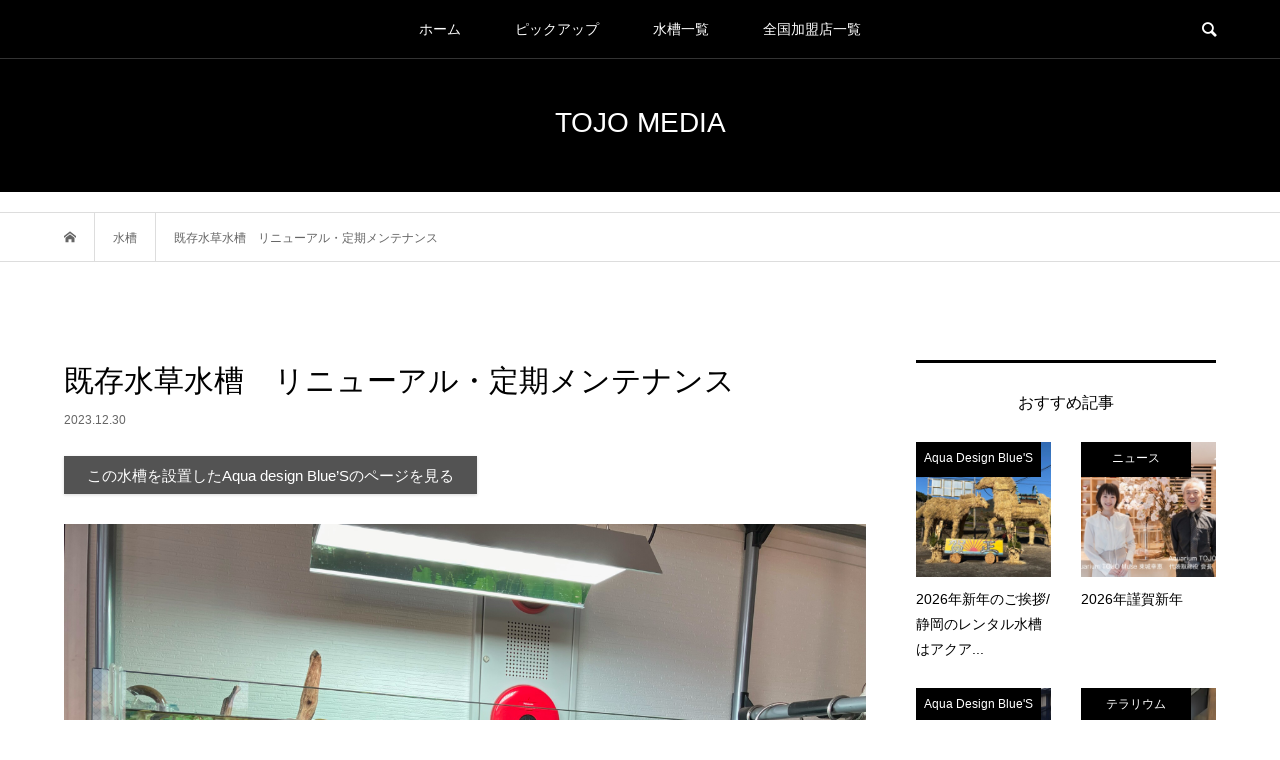

--- FILE ---
content_type: text/html; charset=UTF-8
request_url: https://tojo-media.com/aquarium/6395/
body_size: 14274
content:
<!DOCTYPE html>
<html dir="ltr" lang="ja" prefix="og: https://ogp.me/ns#">
<head prefix="og: http://ogp.me/ns# fb: http://ogp.me/ns/fb#">
<meta charset="UTF-8">
<meta name="description" content="Aquarium TOJO Co., Ltd.が運営するメディア">
<meta name="viewport" content="width=device-width">
<meta property="og:type" content="article" />
<meta property="og:url" content="https://tojo-media.com/aquarium/6395/">
<meta property="og:title" content="既存水草水槽　リニューアル・定期メンテナンス" />
<meta property="og:description" content="Aquarium TOJO Co., Ltd.が運営するメディア" />
<meta property="og:site_name" content="TOJO MEDIA" />
<meta property="og:image" content='https://tojo-media.com/wp-content/uploads/2023/12/86f649dbf80ad81e969ffa1cdd24085c-scaled.jpeg'>
<meta property="og:image:secure_url" content="https://tojo-media.com/wp-content/uploads/2023/12/86f649dbf80ad81e969ffa1cdd24085c-scaled.jpeg" />
<meta property="og:image:width" content="2560" />
<meta property="og:image:height" content="1920" />
<title>既存水草水槽 リニューアル・定期メンテナンス - TOJO MEDIA</title>

		<!-- All in One SEO 4.6.8.1 - aioseo.com -->
		<meta name="robots" content="max-image-preview:large" />
		<link rel="canonical" href="https://tojo-media.com/aquarium/6395/" />
		<meta name="generator" content="All in One SEO (AIOSEO) 4.6.8.1" />
		<meta property="og:locale" content="ja_JP" />
		<meta property="og:site_name" content="TOJO MEDIA - Aquarium TOJO Co., Ltd.が運営するメディア" />
		<meta property="og:type" content="article" />
		<meta property="og:title" content="既存水草水槽 リニューアル・定期メンテナンス - TOJO MEDIA" />
		<meta property="og:url" content="https://tojo-media.com/aquarium/6395/" />
		<meta property="article:published_time" content="2023-12-30T05:41:26+00:00" />
		<meta property="article:modified_time" content="2024-08-11T07:08:05+00:00" />
		<meta name="twitter:card" content="summary_large_image" />
		<meta name="twitter:title" content="既存水草水槽 リニューアル・定期メンテナンス - TOJO MEDIA" />
		<script type="application/ld+json" class="aioseo-schema">
			{"@context":"https:\/\/schema.org","@graph":[{"@type":"BreadcrumbList","@id":"https:\/\/tojo-media.com\/aquarium\/6395\/#breadcrumblist","itemListElement":[{"@type":"ListItem","@id":"https:\/\/tojo-media.com\/#listItem","position":1,"name":"\u5bb6","item":"https:\/\/tojo-media.com\/","nextItem":"https:\/\/tojo-media.com\/aquarium\/6395\/#listItem"},{"@type":"ListItem","@id":"https:\/\/tojo-media.com\/aquarium\/6395\/#listItem","position":2,"name":"\u65e2\u5b58\u6c34\u8349\u6c34\u69fd\u3000\u30ea\u30cb\u30e5\u30fc\u30a2\u30eb\u30fb\u5b9a\u671f\u30e1\u30f3\u30c6\u30ca\u30f3\u30b9","previousItem":"https:\/\/tojo-media.com\/#listItem"}]},{"@type":"Organization","@id":"https:\/\/tojo-media.com\/#organization","name":"TOJO MEDIA","description":"Aquarium TOJO Co., Ltd.\u304c\u904b\u55b6\u3059\u308b\u30e1\u30c7\u30a3\u30a2","url":"https:\/\/tojo-media.com\/"},{"@type":"WebPage","@id":"https:\/\/tojo-media.com\/aquarium\/6395\/#webpage","url":"https:\/\/tojo-media.com\/aquarium\/6395\/","name":"\u65e2\u5b58\u6c34\u8349\u6c34\u69fd \u30ea\u30cb\u30e5\u30fc\u30a2\u30eb\u30fb\u5b9a\u671f\u30e1\u30f3\u30c6\u30ca\u30f3\u30b9 - TOJO MEDIA","inLanguage":"ja","isPartOf":{"@id":"https:\/\/tojo-media.com\/#website"},"breadcrumb":{"@id":"https:\/\/tojo-media.com\/aquarium\/6395\/#breadcrumblist"},"image":{"@type":"ImageObject","url":"https:\/\/tojo-media.com\/wp-content\/uploads\/2023\/12\/86f649dbf80ad81e969ffa1cdd24085c-scaled.jpeg","@id":"https:\/\/tojo-media.com\/aquarium\/6395\/#mainImage","width":2560,"height":1920},"primaryImageOfPage":{"@id":"https:\/\/tojo-media.com\/aquarium\/6395\/#mainImage"},"datePublished":"2023-12-30T14:41:26+09:00","dateModified":"2024-08-11T16:08:05+09:00"},{"@type":"WebSite","@id":"https:\/\/tojo-media.com\/#website","url":"https:\/\/tojo-media.com\/","name":"TOJO MEDIA","description":"Aquarium TOJO Co., Ltd.\u304c\u904b\u55b6\u3059\u308b\u30e1\u30c7\u30a3\u30a2","inLanguage":"ja","publisher":{"@id":"https:\/\/tojo-media.com\/#organization"}}]}
		</script>
		<!-- All in One SEO -->

<link rel='stylesheet' id='wp-block-library-css' href='https://tojo-media.com/wp-includes/css/dist/block-library/style.min.css?ver=55c3a580c11a21d83ab623495f91073b' type='text/css' media='all' />
<style id='classic-theme-styles-inline-css' type='text/css'>
/*! This file is auto-generated */
.wp-block-button__link{color:#fff;background-color:#32373c;border-radius:9999px;box-shadow:none;text-decoration:none;padding:calc(.667em + 2px) calc(1.333em + 2px);font-size:1.125em}.wp-block-file__button{background:#32373c;color:#fff;text-decoration:none}
</style>
<style id='global-styles-inline-css' type='text/css'>
:root{--wp--preset--aspect-ratio--square: 1;--wp--preset--aspect-ratio--4-3: 4/3;--wp--preset--aspect-ratio--3-4: 3/4;--wp--preset--aspect-ratio--3-2: 3/2;--wp--preset--aspect-ratio--2-3: 2/3;--wp--preset--aspect-ratio--16-9: 16/9;--wp--preset--aspect-ratio--9-16: 9/16;--wp--preset--color--black: #000000;--wp--preset--color--cyan-bluish-gray: #abb8c3;--wp--preset--color--white: #ffffff;--wp--preset--color--pale-pink: #f78da7;--wp--preset--color--vivid-red: #cf2e2e;--wp--preset--color--luminous-vivid-orange: #ff6900;--wp--preset--color--luminous-vivid-amber: #fcb900;--wp--preset--color--light-green-cyan: #7bdcb5;--wp--preset--color--vivid-green-cyan: #00d084;--wp--preset--color--pale-cyan-blue: #8ed1fc;--wp--preset--color--vivid-cyan-blue: #0693e3;--wp--preset--color--vivid-purple: #9b51e0;--wp--preset--gradient--vivid-cyan-blue-to-vivid-purple: linear-gradient(135deg,rgba(6,147,227,1) 0%,rgb(155,81,224) 100%);--wp--preset--gradient--light-green-cyan-to-vivid-green-cyan: linear-gradient(135deg,rgb(122,220,180) 0%,rgb(0,208,130) 100%);--wp--preset--gradient--luminous-vivid-amber-to-luminous-vivid-orange: linear-gradient(135deg,rgba(252,185,0,1) 0%,rgba(255,105,0,1) 100%);--wp--preset--gradient--luminous-vivid-orange-to-vivid-red: linear-gradient(135deg,rgba(255,105,0,1) 0%,rgb(207,46,46) 100%);--wp--preset--gradient--very-light-gray-to-cyan-bluish-gray: linear-gradient(135deg,rgb(238,238,238) 0%,rgb(169,184,195) 100%);--wp--preset--gradient--cool-to-warm-spectrum: linear-gradient(135deg,rgb(74,234,220) 0%,rgb(151,120,209) 20%,rgb(207,42,186) 40%,rgb(238,44,130) 60%,rgb(251,105,98) 80%,rgb(254,248,76) 100%);--wp--preset--gradient--blush-light-purple: linear-gradient(135deg,rgb(255,206,236) 0%,rgb(152,150,240) 100%);--wp--preset--gradient--blush-bordeaux: linear-gradient(135deg,rgb(254,205,165) 0%,rgb(254,45,45) 50%,rgb(107,0,62) 100%);--wp--preset--gradient--luminous-dusk: linear-gradient(135deg,rgb(255,203,112) 0%,rgb(199,81,192) 50%,rgb(65,88,208) 100%);--wp--preset--gradient--pale-ocean: linear-gradient(135deg,rgb(255,245,203) 0%,rgb(182,227,212) 50%,rgb(51,167,181) 100%);--wp--preset--gradient--electric-grass: linear-gradient(135deg,rgb(202,248,128) 0%,rgb(113,206,126) 100%);--wp--preset--gradient--midnight: linear-gradient(135deg,rgb(2,3,129) 0%,rgb(40,116,252) 100%);--wp--preset--font-size--small: 13px;--wp--preset--font-size--medium: 20px;--wp--preset--font-size--large: 36px;--wp--preset--font-size--x-large: 42px;--wp--preset--spacing--20: 0.44rem;--wp--preset--spacing--30: 0.67rem;--wp--preset--spacing--40: 1rem;--wp--preset--spacing--50: 1.5rem;--wp--preset--spacing--60: 2.25rem;--wp--preset--spacing--70: 3.38rem;--wp--preset--spacing--80: 5.06rem;--wp--preset--shadow--natural: 6px 6px 9px rgba(0, 0, 0, 0.2);--wp--preset--shadow--deep: 12px 12px 50px rgba(0, 0, 0, 0.4);--wp--preset--shadow--sharp: 6px 6px 0px rgba(0, 0, 0, 0.2);--wp--preset--shadow--outlined: 6px 6px 0px -3px rgba(255, 255, 255, 1), 6px 6px rgba(0, 0, 0, 1);--wp--preset--shadow--crisp: 6px 6px 0px rgba(0, 0, 0, 1);}:where(.is-layout-flex){gap: 0.5em;}:where(.is-layout-grid){gap: 0.5em;}body .is-layout-flex{display: flex;}.is-layout-flex{flex-wrap: wrap;align-items: center;}.is-layout-flex > :is(*, div){margin: 0;}body .is-layout-grid{display: grid;}.is-layout-grid > :is(*, div){margin: 0;}:where(.wp-block-columns.is-layout-flex){gap: 2em;}:where(.wp-block-columns.is-layout-grid){gap: 2em;}:where(.wp-block-post-template.is-layout-flex){gap: 1.25em;}:where(.wp-block-post-template.is-layout-grid){gap: 1.25em;}.has-black-color{color: var(--wp--preset--color--black) !important;}.has-cyan-bluish-gray-color{color: var(--wp--preset--color--cyan-bluish-gray) !important;}.has-white-color{color: var(--wp--preset--color--white) !important;}.has-pale-pink-color{color: var(--wp--preset--color--pale-pink) !important;}.has-vivid-red-color{color: var(--wp--preset--color--vivid-red) !important;}.has-luminous-vivid-orange-color{color: var(--wp--preset--color--luminous-vivid-orange) !important;}.has-luminous-vivid-amber-color{color: var(--wp--preset--color--luminous-vivid-amber) !important;}.has-light-green-cyan-color{color: var(--wp--preset--color--light-green-cyan) !important;}.has-vivid-green-cyan-color{color: var(--wp--preset--color--vivid-green-cyan) !important;}.has-pale-cyan-blue-color{color: var(--wp--preset--color--pale-cyan-blue) !important;}.has-vivid-cyan-blue-color{color: var(--wp--preset--color--vivid-cyan-blue) !important;}.has-vivid-purple-color{color: var(--wp--preset--color--vivid-purple) !important;}.has-black-background-color{background-color: var(--wp--preset--color--black) !important;}.has-cyan-bluish-gray-background-color{background-color: var(--wp--preset--color--cyan-bluish-gray) !important;}.has-white-background-color{background-color: var(--wp--preset--color--white) !important;}.has-pale-pink-background-color{background-color: var(--wp--preset--color--pale-pink) !important;}.has-vivid-red-background-color{background-color: var(--wp--preset--color--vivid-red) !important;}.has-luminous-vivid-orange-background-color{background-color: var(--wp--preset--color--luminous-vivid-orange) !important;}.has-luminous-vivid-amber-background-color{background-color: var(--wp--preset--color--luminous-vivid-amber) !important;}.has-light-green-cyan-background-color{background-color: var(--wp--preset--color--light-green-cyan) !important;}.has-vivid-green-cyan-background-color{background-color: var(--wp--preset--color--vivid-green-cyan) !important;}.has-pale-cyan-blue-background-color{background-color: var(--wp--preset--color--pale-cyan-blue) !important;}.has-vivid-cyan-blue-background-color{background-color: var(--wp--preset--color--vivid-cyan-blue) !important;}.has-vivid-purple-background-color{background-color: var(--wp--preset--color--vivid-purple) !important;}.has-black-border-color{border-color: var(--wp--preset--color--black) !important;}.has-cyan-bluish-gray-border-color{border-color: var(--wp--preset--color--cyan-bluish-gray) !important;}.has-white-border-color{border-color: var(--wp--preset--color--white) !important;}.has-pale-pink-border-color{border-color: var(--wp--preset--color--pale-pink) !important;}.has-vivid-red-border-color{border-color: var(--wp--preset--color--vivid-red) !important;}.has-luminous-vivid-orange-border-color{border-color: var(--wp--preset--color--luminous-vivid-orange) !important;}.has-luminous-vivid-amber-border-color{border-color: var(--wp--preset--color--luminous-vivid-amber) !important;}.has-light-green-cyan-border-color{border-color: var(--wp--preset--color--light-green-cyan) !important;}.has-vivid-green-cyan-border-color{border-color: var(--wp--preset--color--vivid-green-cyan) !important;}.has-pale-cyan-blue-border-color{border-color: var(--wp--preset--color--pale-cyan-blue) !important;}.has-vivid-cyan-blue-border-color{border-color: var(--wp--preset--color--vivid-cyan-blue) !important;}.has-vivid-purple-border-color{border-color: var(--wp--preset--color--vivid-purple) !important;}.has-vivid-cyan-blue-to-vivid-purple-gradient-background{background: var(--wp--preset--gradient--vivid-cyan-blue-to-vivid-purple) !important;}.has-light-green-cyan-to-vivid-green-cyan-gradient-background{background: var(--wp--preset--gradient--light-green-cyan-to-vivid-green-cyan) !important;}.has-luminous-vivid-amber-to-luminous-vivid-orange-gradient-background{background: var(--wp--preset--gradient--luminous-vivid-amber-to-luminous-vivid-orange) !important;}.has-luminous-vivid-orange-to-vivid-red-gradient-background{background: var(--wp--preset--gradient--luminous-vivid-orange-to-vivid-red) !important;}.has-very-light-gray-to-cyan-bluish-gray-gradient-background{background: var(--wp--preset--gradient--very-light-gray-to-cyan-bluish-gray) !important;}.has-cool-to-warm-spectrum-gradient-background{background: var(--wp--preset--gradient--cool-to-warm-spectrum) !important;}.has-blush-light-purple-gradient-background{background: var(--wp--preset--gradient--blush-light-purple) !important;}.has-blush-bordeaux-gradient-background{background: var(--wp--preset--gradient--blush-bordeaux) !important;}.has-luminous-dusk-gradient-background{background: var(--wp--preset--gradient--luminous-dusk) !important;}.has-pale-ocean-gradient-background{background: var(--wp--preset--gradient--pale-ocean) !important;}.has-electric-grass-gradient-background{background: var(--wp--preset--gradient--electric-grass) !important;}.has-midnight-gradient-background{background: var(--wp--preset--gradient--midnight) !important;}.has-small-font-size{font-size: var(--wp--preset--font-size--small) !important;}.has-medium-font-size{font-size: var(--wp--preset--font-size--medium) !important;}.has-large-font-size{font-size: var(--wp--preset--font-size--large) !important;}.has-x-large-font-size{font-size: var(--wp--preset--font-size--x-large) !important;}
:where(.wp-block-post-template.is-layout-flex){gap: 1.25em;}:where(.wp-block-post-template.is-layout-grid){gap: 1.25em;}
:where(.wp-block-columns.is-layout-flex){gap: 2em;}:where(.wp-block-columns.is-layout-grid){gap: 2em;}
:root :where(.wp-block-pullquote){font-size: 1.5em;line-height: 1.6;}
</style>
<link rel='stylesheet' id='bloom-style-css' href='https://tojo-media.com/wp-content/themes/tojo-media/style.css?ver=1.2.1' type='text/css' media='all' />
<link rel='stylesheet' id='custom-css' href='https://tojo-media.com/wp-content/themes/tojo-media/css/custom.css?ver=1.2.1' type='text/css' media='all' />
<link rel='stylesheet' id='bloom-slick-css' href='https://tojo-media.com/wp-content/themes/tojo-media/css/slick.min.css?ver=55c3a580c11a21d83ab623495f91073b' type='text/css' media='all' />
<link rel='stylesheet' id='bloom-responsive-css' href='https://tojo-media.com/wp-content/themes/tojo-media/responsive.css?ver=1.2.1' type='text/css' media='all' />
<script type="text/javascript" src="https://tojo-media.com/wp-includes/js/jquery/jquery.min.js?ver=3.7.1" id="jquery-core-js"></script>
<script type="text/javascript" src="https://tojo-media.com/wp-includes/js/jquery/jquery-migrate.min.js?ver=3.4.1" id="jquery-migrate-js"></script>
<link rel="https://api.w.org/" href="https://tojo-media.com/wp-json/" /><link rel="EditURI" type="application/rsd+xml" title="RSD" href="https://tojo-media.com/xmlrpc.php?rsd" />
<link rel='shortlink' href='https://tojo-media.com/?p=6395' />
<link rel="alternate" title="oEmbed (JSON)" type="application/json+oembed" href="https://tojo-media.com/wp-json/oembed/1.0/embed?url=https%3A%2F%2Ftojo-media.com%2Faquarium%2F6395%2F" />
<link rel="alternate" title="oEmbed (XML)" type="text/xml+oembed" href="https://tojo-media.com/wp-json/oembed/1.0/embed?url=https%3A%2F%2Ftojo-media.com%2Faquarium%2F6395%2F&#038;format=xml" />
<style>
.c-comment__form-submit:hover, c-comment__password-protected, .p-pagetop a, .slick-dots li.slick-active button, .slick-dots li:hover button { background-color: #000000; }
.p-entry__pickup, .p-entry__related, .p-widget__title, .slick-dots li.slick-active button, .slick-dots li:hover button { border-color: #000000; }
.p-index-tab__item.is-active, .p-index-tab__item:hover { border-bottom-color: #000000; }
.c-comment__tab-item.is-active a, .c-comment__tab-item a:hover, .c-comment__tab-item.is-active p { background-color: rgba(0, 0, 0, 0.7); }
.c-comment__tab-item.is-active a:after, .c-comment__tab-item.is-active p:after { border-top-color: rgba(0, 0, 0, 0.7); }
.p-article__meta, .p-blog-list__item-excerpt, .p-ranking-list__item-excerpt, .p-author__views, .p-page-links a, .p-page-links .p-page-links__title, .p-pager__item span { color: #999999; }
.p-page-links > span, .p-page-links a:hover, .p-entry__next-page__link { background-color: #999999; }
.p-page-links > span, .p-page-links a { border-color: #999999; }

a:hover, a:hover .p-article__title, .p-global-nav > li:hover > a, .p-global-nav > li.current-menu-item > a, .p-global-nav > li.is-active > a, .p-breadcrumb a:hover, .p-widget-categories .has-children .toggle-children:hover::before, .p-footer-widget-area .p-siteinfo .p-social-nav li a:hover, .p-footer-widget-area__default .p-siteinfo .p-social-nav li a:hover { color: #aaaaaa; }
.p-global-nav .sub-menu a:hover, .p-global-nav .sub-menu .current-menu-item > a, .p-megamenu a.p-megamenu__hover:hover, .p-entry__next-page__link:hover, .c-pw__btn:hover { background: #aaaaaa; }
.p-entry__date, .p-entry__body, .p-author__desc, .p-breadcrumb, .p-breadcrumb a { color: #666666; }
.p-entry__body a { color: #0a0a0a; }
.p-entry__body a:hover { color: #aaaaaa; }
.p-float-native-ad-label { background: #000000; color: #ffffff; font-size: 11px; }
.p-category-item--1, .cat-item-1> a, .cat-item-1 .toggle-children { color: #ffffff; }
.p-category-item--18, .cat-item-18> a, .cat-item-18 .toggle-children { color: #ffffff; }
.p-category-item--54, .cat-item-54> a, .cat-item-54 .toggle-children { color: #ffffff; }
.p-category-item--58, .cat-item-58> a, .cat-item-58 .toggle-children { color: #ffffff; }
.p-category-item--151, .cat-item-151> a, .cat-item-151 .toggle-children { color: #ffffff; }
.p-category-item--152, .cat-item-152> a, .cat-item-152 .toggle-children { color: #ffffff; }
.p-category-item--153, .cat-item-153> a, .cat-item-153 .toggle-children { color: #ffffff; }
.p-category-item--154, .cat-item-154> a, .cat-item-154 .toggle-children { color: #ffffff; }
.p-category-item--155, .cat-item-155> a, .cat-item-155 .toggle-children { color: #ffffff; }
.p-category-item--156, .cat-item-156> a, .cat-item-156 .toggle-children { color: #ffffff; }
.p-category-item--157, .cat-item-157> a, .cat-item-157 .toggle-children { color: #ffffff; }
.p-category-item--158, .cat-item-158> a, .cat-item-158 .toggle-children { color: #ffffff; }
.p-category-item--159, .cat-item-159> a, .cat-item-159 .toggle-children { color: #ffffff; }
.p-category-item--160, .cat-item-160> a, .cat-item-160 .toggle-children { color: #ffffff; }
.p-category-item--161, .cat-item-161> a, .cat-item-161 .toggle-children { color: #ffffff; }
.p-category-item--163, .cat-item-163> a, .cat-item-163 .toggle-children { color: #ffffff; }
.p-category-item--1240, .cat-item-1240> a, .cat-item-1240 .toggle-children { color: #2580e8; }
body { font-family: "Segoe UI", Verdana, "游ゴシック", YuGothic, "Hiragino Kaku Gothic ProN", Meiryo, sans-serif; }
.p-logo, .p-entry__title, .p-article__title, .p-article__title__overlay, .p-headline, .p-page-header__title, .p-widget__title, .p-sidemenu .p-siteinfo__title, .p-index-slider__item-catch, .p-header-video__caption-catch, .p-footer-blog__catch, .p-footer-cta__catch {
font-family: "Segoe UI", Verdana, "游ゴシック", YuGothic, "Hiragino Kaku Gothic ProN", Meiryo, sans-serif;
}
.c-load--type1 { border: 3px solid rgba(153, 153, 153, 0.2); border-top-color: #000000; }
.p-hover-effect--type1:hover img { -webkit-transform: scale(1.2) rotate(2deg); transform: scale(1.2) rotate(2deg); }
.p-hover-effect--type2 img { margin-left: -8px; }
.p-hover-effect--type2:hover img { margin-left: 8px; }
.p-hover-effect--type1 .p-article__overlay { background: rgba(0, 0, 0, 0.5); }
.p-hover-effect--type2:hover img { opacity: 0.5 }
.p-hover-effect--type2 .p-hover-effect__image { background: #000000; }
.p-hover-effect--type2 .p-article__overlay { background: rgba(0, 0, 0, 0.5); }
.p-hover-effect--type3 .p-hover-effect__image { background: #000000; }
.p-hover-effect--type3:hover img { opacity: 0.5; }
.p-hover-effect--type3 .p-article__overlay { background: rgba(0, 0, 0, 0.5); }
.p-entry__title { font-size: 30px; }
.p-entry__body, .p-entry__body p { font-size: 14px; }
.l-header__bar { background: rgba(0, 0, 0, 0.5); }
.l-header__bar > .l-inner > a, .p-global-nav > li > a { color: #ffffff; }
.l-header__logo--text a { color: #ffffff; font-size: 28px; }
.l-footer .p-siteinfo .p-logo { font-size: 28px; }
.p-footer-cta__btn { background: #000000; color: #ffffff; }
.p-footer-cta__btn:hover { background: #666666; color: #ffffff; }
@media only screen and (max-width: 1200px) {
	.l-header__logo--mobile.l-header__logo--text a { font-size: 18px; }
	.p-global-nav { background-color: rgba(0,0,0, 0.5); }
}
@media only screen and (max-width: 991px) {
	.l-footer .p-siteinfo .p-logo { font-size: 18px; }
	.p-copyright { background-color: #000000; }
	.p-pagetop a { background-color: #999999; }
}
#site_info_widget-2 .p-siteinfo__button { background: #000000; color: #ffffff; }
#site_info_widget-2 .p-siteinfo__button:hover { background: #000000; color: #ffffff; }
#site_info_widget-3 .p-siteinfo__button { background: #000000; color: #ffffff; }
#site_info_widget-3 .p-siteinfo__button:hover { background: #000000; color: #ffffff; }
.l-header__logo a img {width:300px;}
.p-widget-categories {background-color:#000;}
.p-float-category {background-color:#000; padding:8px; color:#fff;}
.p-float-category .p-category-item--1 {color:#fff}
.p-footer-widget-area .p-widget__title {color:#fff;}
.p-footer-widget-area .p-siteinfo__desc {color:#fff;}
.features .item-feature {margin-bottom:30px;}
.features .item-feature:last-child {margin-bottom:0;}
.features .item-feature h3 {margin-bottom:10px; font-weight:bold; border-bottom:2px solid #666; padding-bottom:5px;}
.author-contact {margin-bottom:30px; background-color:#f6f6f6; padding:20px;}
.author-contact h3 {margin-bottom:20px; font-weight:bold; border-bottom:2px solid #666; padding-bottom:5px;}
.author-contact p {margin-bottom:20px;}
.form-control {display:block; padding:8px; width:100%; line-height:1.6; border:1px solid #ddd; box-sizing:border-box; background:#fff;}
.author-contact .q_button {border:none; display:inline-block; cursor:pointer;}
.p-author__blog-list__item.horizontal {width:100%; overflow:hidden;}
.p-author__blog-list__item.horizontal a {display:block;}
.p-author__blog-list__item.horizontal .p-author__blog-list__thumbnail {width:30.9%; float:left; padding-top:20%;}
.p-author__blog-list__content {width:66.1%; float:right;}
.p-author__blog-list__content .p-author__blog-list__title {margin-top:2em; font-size:18px;}
.btn-group {padding:20px 20px 10px; background-color:#f4f4f4; margin-bottom:30px;}
.btn-group .btn {display:inline-block; margin-bottom:10px; margin-right:5px; border:1px solid #ddd; background-color:#fff; padding:10px 20px;}
.list__category {padding:20px 20px 10px; background-color: #f4f4f4;}
.list__category .item__category {display:inline-block; margin-bottom:10px;  border:1px solid #ddd; background-color:#fff; padding:10px 20px; width:calc(50% - 5px);}
.list__category .item__category:nth-child(odd) {margin-right:5px;}
.list__category .item__category:nth-child(even) {margin-left:5px;}
.p-page-header::before {background:none;}
.c-meta-box__item {line-height:1.5;}

@media only screen and (max-width: 1200px) {
.l-header__logo a img {width:180px;}
}
@media only screen and (max-width: 767px) {
.p-author__blog-list__item.horizontal {width:inherit;}
.p-author__blog-list__item.horizontal .p-author__blog-list__thumbnail {width:inherit; float:none; padding-top:69.5%;}
.p-author__blog-list__content {width:inherit; float:none;}
.p-author__blog-list__content .p-author__blog-list__title {margin-top:0.6em; font-size:inherit;}
}</style>
<style type="text/css">

</style>
		<style type="text/css" id="wp-custom-css">
			.p-widget-categories > .cat-item> a,
.p-widget-categories > .cat-item .toggle-children {
	color: #ffffff;
}
.cat-item > .children { color: #666666; }
.cat-item > a:hover { color: #999999; }		</style>
		</head>
<body class="aquarium-template-default single single-aquarium postid-6395 is-responsive l-header__fix">
<div id="site_wrap">
	<header id="js-header" class="l-header">
		<div class="l-header__bar">
			<div class="l-inner">
				<div class="p-logo l-header__logo l-header__logo--mobile l-header__logo--text">
					<a href="https://tojo-media.com/">TOJO MEDIA</a>
				</div>
<nav class="menu-main-container"><ul id="js-global-nav" class="p-global-nav u-clearfix">
<li class="p-header-search p-header-search--mobile"><form action="https://tojo-media.com/" method="get"><input type="text" name="s" value="" class="p-header-search__input" placeholder="SEARCH"><input type="submit" value="&#xe915;" class="p-header-search__submit"></form></li>
<li id="menu-item-64" class="menu-item menu-item-type-custom menu-item-object-custom menu-item-home menu-item-64"><a href="http://tojo-media.com/">ホーム<span></span></a></li>
<li id="menu-item-922" class="menu-item menu-item-type-custom menu-item-object-custom menu-item-has-children menu-item-922 menu-megamenu"><a href="#">ピックアップ<span></span></a>
<ul class="sub-menu">
	<li id="menu-item-915" class="menu-item menu-item-type-taxonomy menu-item-object-category menu-item-915"><a href="https://tojo-media.com/category/family/">TOJOファミリー<span></span></a></li>
	<li id="menu-item-920" class="menu-item menu-item-type-taxonomy menu-item-object-category menu-item-920"><a href="https://tojo-media.com/category/designer/">水景デザイナー<span></span></a></li>
	<li id="menu-item-916" class="menu-item menu-item-type-taxonomy menu-item-object-category menu-item-916"><a href="https://tojo-media.com/category/event/">イベント<span></span></a></li>
	<li id="menu-item-921" class="menu-item menu-item-type-taxonomy menu-item-object-category menu-item-921"><a href="https://tojo-media.com/category/fish/">魚たち<span></span></a></li>
	<li id="menu-item-917" class="menu-item menu-item-type-taxonomy menu-item-object-category menu-item-917"><a href="https://tojo-media.com/category/ponta/">シロコリぽんたの大冒険<span></span></a></li>
</ul>
</li>
<li id="menu-item-161" class="menu-item menu-item-type-custom menu-item-object-custom menu-item-161"><a href="http://tojo-media.com/aquarium/">水槽一覧<span></span></a></li>
<li id="menu-item-162" class="menu-item menu-item-type-custom menu-item-object-custom menu-item-162"><a href="http://tojo-media.com/authors">全国加盟店一覧<span></span></a></li>
</ul></nav>				<a href="#" id="js-menu-button" class="p-menu-button c-menu-button u-visible-lg"></a>
				<a href="#" id="js-search-button" class="p-search-button c-search-button u-hidden-lg"></a>
				<div class="p-header-search p-header-search--pc">
					<form action="https://tojo-media.com/" method="get">
						<input type="text" name="s" value="" class="p-header-search__input" placeholder="SEARCH">
					</form>
				</div>
			</div>
		</div>
		<div class="l-inner">
			<div class="p-logo l-header__logo l-header__logo--pc l-header__logo--text">
				<a href="https://tojo-media.com/">TOJO MEDIA</a>
			</div>
		</div>
		<div id="p-megamenu--922" class="p-megamenu p-megamenu--type2">
			<ul class="l-inner">
				<li><a class="p-hover-effect--type1" href="https://tojo-media.com/category/family/"><div class="p-megamenu__image p-hover-effect__image"><img src="https://tojo-media.com/wp-content/themes/tojo-media/img/no-image-500x348.gif" alt=""></div>TOJOファミリー</a></li>
				<li><a class="p-hover-effect--type1" href="https://tojo-media.com/category/designer/"><div class="p-megamenu__image p-hover-effect__image"><img src="https://tojo-media.com/wp-content/themes/tojo-media/img/no-image-500x348.gif" alt=""></div>水景デザイナー</a></li>
				<li><a class="p-hover-effect--type1" href="https://tojo-media.com/category/event/"><div class="p-megamenu__image p-hover-effect__image"><img src="https://tojo-media.com/wp-content/themes/tojo-media/img/no-image-500x348.gif" alt=""></div>イベント</a></li>
				<li><a class="p-hover-effect--type1" href="https://tojo-media.com/category/fish/"><div class="p-megamenu__image p-hover-effect__image"><img src="https://tojo-media.com/wp-content/themes/tojo-media/img/no-image-500x348.gif" alt=""></div>魚たち</a></li>
				<li><a class="p-hover-effect--type1" href="https://tojo-media.com/category/ponta/"><div class="p-megamenu__image p-hover-effect__image"><img src="https://tojo-media.com/wp-content/themes/tojo-media/img/no-image-500x348.gif" alt=""></div>シロコリぽんたの大冒険</a></li>
			</ul>
		</div>
	</header>
<main class="l-main">
	<div class="p-breadcrumb c-breadcrumb">
		<ul class="p-breadcrumb__inner c-breadcrumb__inner l-inner u-clearfix" itemscope itemtype="http://schema.org/BreadcrumbList">
			<li class="p-breadcrumb__item c-breadcrumb__item p-breadcrumb__item--home c-breadcrumb__item--home" itemprop="itemListElement" itemscope itemtype="http://schema.org/ListItem">
				<a href="https://tojo-media.com/" itemscope itemtype="http://schema.org/Thing" itemprop="item"><span itemprop="name">HOME</span></a>
				<meta itemprop="position" content="1" />
			</li>
			<li class="p-breadcrumb__item c-breadcrumb__item" itemprop="itemListElement" itemscope itemtype="http://schema.org/ListItem">
				<a href="https://tojo-media.com/aquarium/" itemscope itemtype="http://schema.org/Thing" itemprop="item">
					<span itemprop="name">水槽</span>
				</a>
				<meta itemprop="position" content="2" />
			</li>
			<li class="p-breadcrumb__item c-breadcrumb__item">
				<span itemprop="name">既存水草水槽　リニューアル・定期メンテナンス</span>
				<meta itemprop="position" content="3" />
			</li>
		</ul>
	</div>
	<div class="l-inner l-2colmuns u-clearfix">
		<article class="p-entry l-primary">
			<div class="p-entry__inner">
				<h1 class="p-entry__title">既存水草水槽　リニューアル・定期メンテナンス</h1>
				<p class="p-entry__date" style="margin-bottom:30px;">
                    <time datetime="2023-12-30">2023.12.30</time>
                </p>
                                                                <div style="margin-bottom:30px;"><a href="https://tojo-media.com/author/s.r111101" class="q_button sz_l">この水槽を設置したAqua design Blue’Sのページを見る</a></div>
                    
          <div id="aquarium-gallery">
                  <img src="https://tojo-media.com/wp-content/uploads/2023/12/86f649dbf80ad81e969ffa1cdd24085c-scaled.jpeg" />
              </div>
      <script>
        jQuery(function($){
          $('#aquarium-gallery').slick({
            fade: true,
            prevArrow: '<button type="button" class="slick-prev">&laquo;</button>',
            nextArrow: '<button type="button" class="slick-next">&raquo;</button>',
            cssEase: 'linear',
            adaptiveHeight: true
          });
        });
      </script>
    
				<ul class="p-entry__share c-share u-clearfix c-share--sm c-share--color">
					<li class="c-share__btn c-share__btn--twitter">
						<a href="http://twitter.com/share?text=%E6%97%A2%E5%AD%98%E6%B0%B4%E8%8D%89%E6%B0%B4%E6%A7%BD%E3%80%80%E3%83%AA%E3%83%8B%E3%83%A5%E3%83%BC%E3%82%A2%E3%83%AB%E3%83%BB%E5%AE%9A%E6%9C%9F%E3%83%A1%E3%83%B3%E3%83%86%E3%83%8A%E3%83%B3%E3%82%B9&url=https%3A%2F%2Ftojo-media.com%2Faquarium%2F6395%2F&via=&tw_p=tweetbutton&related=" onclick="javascript:window.open(this.href, '', 'menubar=no,toolbar=no,resizable=yes,scrollbars=yes,height=400,width=600');return false;">
							<i class="c-share__icn c-share__icn--twitter"></i>
							<span class="c-share__title">Tweet</span>
						</a>
					</li>
					<li class="c-share__btn c-share__btn--facebook">
						<a href="//www.facebook.com/sharer/sharer.php?u=https://tojo-media.com/aquarium/6395/&amp;t=%E6%97%A2%E5%AD%98%E6%B0%B4%E8%8D%89%E6%B0%B4%E6%A7%BD%E3%80%80%E3%83%AA%E3%83%8B%E3%83%A5%E3%83%BC%E3%82%A2%E3%83%AB%E3%83%BB%E5%AE%9A%E6%9C%9F%E3%83%A1%E3%83%B3%E3%83%86%E3%83%8A%E3%83%B3%E3%82%B9" rel="nofollow" target="_blank">
							<i class="c-share__icn c-share__icn--facebook"></i>
							<span class="c-share__title">Share</span>
						</a>
					</li>
					<li class="c-share__btn c-share__btn--google-plus">
						<a href="https://plus.google.com/share?url=https%3A%2F%2Ftojo-media.com%2Faquarium%2F6395%2F" onclick="javascript:window.open(this.href, '', 'menubar=no,toolbar=no,resizable=yes,scrollbars=yes,height=600,width=500');return false;">
							<i class="c-share__icn c-share__icn--google-plus"></i>
							<span class="c-share__title">+1</span>
						</a>
					</li>
					<li class="c-share__btn c-share__btn--hatebu">
						<a href="http://b.hatena.ne.jp/add?mode=confirm&url=https%3A%2F%2Ftojo-media.com%2Faquarium%2F6395%2F" onclick="javascript:window.open(this.href, '', 'menubar=no,toolbar=no,resizable=yes,scrollbars=yes,height=400,width=510');return false;">
							<i class="c-share__icn c-share__icn--hatebu"></i>
							<span class="c-share__title">Hatena</span>
						</a>
					</li>
					<li class="c-share__btn c-share__btn--pocket">
						<a href="http://getpocket.com/edit?url=https%3A%2F%2Ftojo-media.com%2Faquarium%2F6395%2F&title=%E6%97%A2%E5%AD%98%E6%B0%B4%E8%8D%89%E6%B0%B4%E6%A7%BD%E3%80%80%E3%83%AA%E3%83%8B%E3%83%A5%E3%83%BC%E3%82%A2%E3%83%AB%E3%83%BB%E5%AE%9A%E6%9C%9F%E3%83%A1%E3%83%B3%E3%83%86%E3%83%8A%E3%83%B3%E3%82%B9" target="_blank">
							<i class="c-share__icn c-share__icn--pocket"></i>
							<span class="c-share__title">Pocket</span>
						</a>
					</li>
					<li class="c-share__btn c-share__btn--rss">
						<a href="https://tojo-media.com/feed/" target="_blank">
							<i class="c-share__icn c-share__icn--rss"></i>
							<span class="c-share__title">RSS</span>
						</a>
					</li>
					<li class="c-share__btn c-share__btn--feedly">
						<a href="http://feedly.com/index.html#subscription%2Ffeed%2Fhttps://tojo-media.com/feed/" target="_blank">
							<i class="c-share__icn c-share__icn--feedly"></i>
							<span class="c-share__title">feedly</span>
						</a>
					</li>
					<li class="c-share__btn c-share__btn--pinterest">
						<a href="https://www.pinterest.com/pin/create/button/?url=https%3A%2F%2Ftojo-media.com%2Faquarium%2F6395%2F&media=https://tojo-media.com/wp-content/uploads/2023/12/86f649dbf80ad81e969ffa1cdd24085c-scaled.jpeg&description=%E6%97%A2%E5%AD%98%E6%B0%B4%E8%8D%89%E6%B0%B4%E6%A7%BD%E3%80%80%E3%83%AA%E3%83%8B%E3%83%A5%E3%83%BC%E3%82%A2%E3%83%AB%E3%83%BB%E5%AE%9A%E6%9C%9F%E3%83%A1%E3%83%B3%E3%83%86%E3%83%8A%E3%83%B3%E3%82%B9" rel="nofollow" target="_blank">
							<i class="c-share__icn c-share__icn--pinterest"></i>
							<span class="c-share__title">Pin it</span>
						</a>
					</li>
				</ul>
				<div class="p-entry__body">


    <table>
      <tbody>
                  <tr>
            <th>施工日</th>
            <td>2023/08/31</td>
          </tr>
                          <tr>
            <th>クライアント名</th>
            <td>島田市工場</td>
          </tr>
                                  <tr>
            <th>水槽サイズ</th>
            <td>W900ｍｍ×D450ｍｍ×H450ｍｍ</td>
          </tr>
                          <tr>
            <th>照明器具等</th>
            <td>LED照明</td>
          </tr>
                      </tbody>
    </table>
          <div class="features">
                  <div class="item-feature">
            <h3>既存水槽のリニューアルと管理</h3>
            工場内に設置されていた淡水魚水槽をリニューアルし、定期<br />
メンテナンス・管理を行っております。<br />
＃アクアデザインブルース<br />
＃静岡の水槽プロデュース<br />
＃静岡の水槽レンタル<br />
＃静岡の水槽メンテナンス<br />
＃熱帯魚<br />
＃島田市<br />
          </div>
              </div>
    

				</div>
				<ul class="p-entry__share c-share u-clearfix c-share--sm c-share--color">
					<li class="c-share__btn c-share__btn--twitter">
						<a href="http://twitter.com/share?text=%E6%97%A2%E5%AD%98%E6%B0%B4%E8%8D%89%E6%B0%B4%E6%A7%BD%E3%80%80%E3%83%AA%E3%83%8B%E3%83%A5%E3%83%BC%E3%82%A2%E3%83%AB%E3%83%BB%E5%AE%9A%E6%9C%9F%E3%83%A1%E3%83%B3%E3%83%86%E3%83%8A%E3%83%B3%E3%82%B9&url=https%3A%2F%2Ftojo-media.com%2Faquarium%2F6395%2F&via=&tw_p=tweetbutton&related=" onclick="javascript:window.open(this.href, '', 'menubar=no,toolbar=no,resizable=yes,scrollbars=yes,height=400,width=600');return false;">
							<i class="c-share__icn c-share__icn--twitter"></i>
							<span class="c-share__title">Tweet</span>
						</a>
					</li>
					<li class="c-share__btn c-share__btn--facebook">
						<a href="//www.facebook.com/sharer/sharer.php?u=https://tojo-media.com/aquarium/6395/&amp;t=%E6%97%A2%E5%AD%98%E6%B0%B4%E8%8D%89%E6%B0%B4%E6%A7%BD%E3%80%80%E3%83%AA%E3%83%8B%E3%83%A5%E3%83%BC%E3%82%A2%E3%83%AB%E3%83%BB%E5%AE%9A%E6%9C%9F%E3%83%A1%E3%83%B3%E3%83%86%E3%83%8A%E3%83%B3%E3%82%B9" rel="nofollow" target="_blank">
							<i class="c-share__icn c-share__icn--facebook"></i>
							<span class="c-share__title">Share</span>
						</a>
					</li>
					<li class="c-share__btn c-share__btn--google-plus">
						<a href="https://plus.google.com/share?url=https%3A%2F%2Ftojo-media.com%2Faquarium%2F6395%2F" onclick="javascript:window.open(this.href, '', 'menubar=no,toolbar=no,resizable=yes,scrollbars=yes,height=600,width=500');return false;">
							<i class="c-share__icn c-share__icn--google-plus"></i>
							<span class="c-share__title">+1</span>
						</a>
					</li>
					<li class="c-share__btn c-share__btn--hatebu">
						<a href="http://b.hatena.ne.jp/add?mode=confirm&url=https%3A%2F%2Ftojo-media.com%2Faquarium%2F6395%2F" onclick="javascript:window.open(this.href, '', 'menubar=no,toolbar=no,resizable=yes,scrollbars=yes,height=400,width=510');return false;">
							<i class="c-share__icn c-share__icn--hatebu"></i>
							<span class="c-share__title">Hatena</span>
						</a>
					</li>
					<li class="c-share__btn c-share__btn--pocket">
						<a href="http://getpocket.com/edit?url=https%3A%2F%2Ftojo-media.com%2Faquarium%2F6395%2F&title=%E6%97%A2%E5%AD%98%E6%B0%B4%E8%8D%89%E6%B0%B4%E6%A7%BD%E3%80%80%E3%83%AA%E3%83%8B%E3%83%A5%E3%83%BC%E3%82%A2%E3%83%AB%E3%83%BB%E5%AE%9A%E6%9C%9F%E3%83%A1%E3%83%B3%E3%83%86%E3%83%8A%E3%83%B3%E3%82%B9" target="_blank">
							<i class="c-share__icn c-share__icn--pocket"></i>
							<span class="c-share__title">Pocket</span>
						</a>
					</li>
					<li class="c-share__btn c-share__btn--rss">
						<a href="https://tojo-media.com/feed/" target="_blank">
							<i class="c-share__icn c-share__icn--rss"></i>
							<span class="c-share__title">RSS</span>
						</a>
					</li>
					<li class="c-share__btn c-share__btn--feedly">
						<a href="http://feedly.com/index.html#subscription%2Ffeed%2Fhttps://tojo-media.com/feed/" target="_blank">
							<i class="c-share__icn c-share__icn--feedly"></i>
							<span class="c-share__title">feedly</span>
						</a>
					</li>
					<li class="c-share__btn c-share__btn--pinterest">
						<a href="https://www.pinterest.com/pin/create/button/?url=https%3A%2F%2Ftojo-media.com%2Faquarium%2F6395%2F&media=https://tojo-media.com/wp-content/uploads/2023/12/86f649dbf80ad81e969ffa1cdd24085c-scaled.jpeg&description=%E6%97%A2%E5%AD%98%E6%B0%B4%E8%8D%89%E6%B0%B4%E6%A7%BD%E3%80%80%E3%83%AA%E3%83%8B%E3%83%A5%E3%83%BC%E3%82%A2%E3%83%AB%E3%83%BB%E5%AE%9A%E6%9C%9F%E3%83%A1%E3%83%B3%E3%83%86%E3%83%8A%E3%83%B3%E3%82%B9" rel="nofollow" target="_blank">
							<i class="c-share__icn c-share__icn--pinterest"></i>
							<span class="c-share__title">Pin it</span>
						</a>
					</li>
				</ul>
				<ul class="p-entry__meta c-meta-box u-clearfix">
					<li class="c-meta-box__item c-meta-box__item--category"></li>										<li class="c-meta-box__item c-meta-box__item--comment">コメント: <a href="#comment_headline">0</a></li>				</ul>
				<ul class="p-entry__nav c-entry-nav">
					<li class="c-entry-nav__item c-entry-nav__item--prev">
						<a href="https://tojo-media.com/aquarium/6393/" data-prev="前の記事"><span class="u-hidden-sm">エステ店　ドクターフィッシュ水槽</span></a>
					</li>
					<li class="c-entry-nav__item c-entry-nav__item--next">
						<a href="https://tojo-media.com/aquarium/6449/" data-next="次の記事"><span class="u-hidden-sm">クリニック　特注水槽</span></a>
					</li>
				</ul>
			</div>
			<section class="p-entry__pickup">
				<div class="p-entry__pickup__inner">
					<h2 class="p-headline">ピックアップ記事</h2>
					<div class="p-entry__pickup-items">
						<article class="p-entry__pickup-item">
							<a class="p-hover-effect--type1" href="https://tojo-media.com/5802/">
								<div class="p-entry__pickup__thumbnail">
									<img width="500" height="500" src="https://tojo-media.com/wp-content/uploads/2023/03/EGXB1024.png" class="attachment-size2 size-size2 wp-post-image" alt="" decoding="async" fetchpriority="high" />
									<div class="p-entry__pickup__category p-float-category u-visible-xs"><span class="p-category-item--1715" data-url="https://tojo-media.com/category/tojo%e3%82%b9%e3%83%88%e3%82%a2%e3%83%bc/">TOJOストアー</span></div>
								</div>
								<h3 class="p-entry__pickup__title p-article__title">TOJO STORE</h3>
								<p class="p-entry__pickup__meta p-article__meta u-visible-xs"><time class="p-entry__pickup__date" datetime="2023-03-22">2023.03.22</time><span class="p-entry__pickup__category"><span data-url="https://tojo-media.com/category/tojo%e3%82%b9%e3%83%88%e3%82%a2%e3%83%bc/">TOJOストアー</span>, <span data-url="https://tojo-media.com/category/tojo/">東城久幸</span>, <span data-url="https://tojo-media.com/category/question/">質問</span></span></p>
							</a>
						</article>
						<article class="p-entry__pickup-item">
							<a class="p-hover-effect--type1" href="https://tojo-media.com/5740/">
								<div class="p-entry__pickup__thumbnail">
									<img width="800" height="550" src="https://tojo-media.com/wp-content/uploads/2023/02/IMG_9296-800x550.jpg" class="attachment-size2 size-size2 wp-post-image" alt="" decoding="async" />
									<div class="p-entry__pickup__category p-float-category u-visible-xs"><span class="p-category-item--1715" data-url="https://tojo-media.com/category/tojo%e3%82%b9%e3%83%88%e3%82%a2%e3%83%bc/">TOJOストアー</span></div>
								</div>
								<h3 class="p-entry__pickup__title p-article__title">ライブロック</h3>
								<p class="p-entry__pickup__meta p-article__meta u-visible-xs"><time class="p-entry__pickup__date" datetime="2023-03-02">2023.03.02</time><span class="p-entry__pickup__category"><span data-url="https://tojo-media.com/category/tojo%e3%82%b9%e3%83%88%e3%82%a2%e3%83%bc/">TOJOストアー</span>, <span data-url="https://tojo-media.com/category/blog/">ブログ</span></span></p>
							</a>
						</article>
						<article class="p-entry__pickup-item">
							<a class="p-hover-effect--type1" href="https://tojo-media.com/5717/">
								<div class="p-entry__pickup__thumbnail">
									<img width="800" height="550" src="https://tojo-media.com/wp-content/uploads/2023/02/IMG_9292-800x550.jpg" class="attachment-size2 size-size2 wp-post-image" alt="" decoding="async" />
									<div class="p-entry__pickup__category p-float-category u-visible-xs"><span class="p-category-item--1715" data-url="https://tojo-media.com/category/tojo%e3%82%b9%e3%83%88%e3%82%a2%e3%83%bc/">TOJOストアー</span></div>
								</div>
								<h3 class="p-entry__pickup__title p-article__title">流木の選び方と扱い方法</h3>
								<p class="p-entry__pickup__meta p-article__meta u-visible-xs"><time class="p-entry__pickup__date" datetime="2023-02-28">2023.02.28</time><span class="p-entry__pickup__category"><span data-url="https://tojo-media.com/category/tojo%e3%82%b9%e3%83%88%e3%82%a2%e3%83%bc/">TOJOストアー</span>, <span data-url="https://tojo-media.com/category/tojo/">東城久幸</span>, <span data-url="https://tojo-media.com/category/designer/">水景デザイナー</span></span></p>
							</a>
						</article>
					</div>
				</div>
			</section>
			<section class="p-entry__related">
				<div class="p-entry__related__inner">
					<h2 class="p-headline">関連記事一覧</h2>
					<div class="p-entry__related-items">
						<article class="p-entry__related-item">
							<a class="p-hover-effect--type1" href="https://tojo-media.com/5802/">
								<div class="p-entry__related__thumbnail p-hover-effect--type1">
									<img width="500" height="500" src="https://tojo-media.com/wp-content/uploads/2023/03/EGXB1024-500x500.png" class="attachment-size1 size-size1 wp-post-image" alt="" decoding="async" loading="lazy" />
									<div class="p-entry__related__category p-float-category u-visible-xs"><span class="p-category-item--1715" data-url="https://tojo-media.com/category/tojo%e3%82%b9%e3%83%88%e3%82%a2%e3%83%bc/">TOJOストアー</span></div>
								</div>
								<h3 class="p-entry__related__title p-article__title">TOJO STORE</h3>
								<p class="p-entry__related__meta p-article__meta u-visible-xs"><time class="p-entry__related__date" datetime="2023-03-22">2023.03.22</time></p>
							</a>
						</article>
						<article class="p-entry__related-item">
							<a class="p-hover-effect--type1" href="https://tojo-media.com/5740/">
								<div class="p-entry__related__thumbnail p-hover-effect--type1">
									<img width="500" height="500" src="https://tojo-media.com/wp-content/uploads/2023/02/IMG_9296-500x500.jpg" class="attachment-size1 size-size1 wp-post-image" alt="" decoding="async" loading="lazy" />
									<div class="p-entry__related__category p-float-category u-visible-xs"><span class="p-category-item--1715" data-url="https://tojo-media.com/category/tojo%e3%82%b9%e3%83%88%e3%82%a2%e3%83%bc/">TOJOストアー</span></div>
								</div>
								<h3 class="p-entry__related__title p-article__title">ライブロック</h3>
								<p class="p-entry__related__meta p-article__meta u-visible-xs"><time class="p-entry__related__date" datetime="2023-03-02">2023.03.02</time></p>
							</a>
						</article>
						<article class="p-entry__related-item">
							<a class="p-hover-effect--type1" href="https://tojo-media.com/5717/">
								<div class="p-entry__related__thumbnail p-hover-effect--type1">
									<img width="500" height="500" src="https://tojo-media.com/wp-content/uploads/2023/02/IMG_9292-500x500.jpg" class="attachment-size1 size-size1 wp-post-image" alt="" decoding="async" loading="lazy" />
									<div class="p-entry__related__category p-float-category u-visible-xs"><span class="p-category-item--1715" data-url="https://tojo-media.com/category/tojo%e3%82%b9%e3%83%88%e3%82%a2%e3%83%bc/">TOJOストアー</span></div>
								</div>
								<h3 class="p-entry__related__title p-article__title">流木の選び方と扱い方法</h3>
								<p class="p-entry__related__meta p-article__meta u-visible-xs"><time class="p-entry__related__date" datetime="2023-02-28">2023.02.28</time></p>
							</a>
						</article>
						<article class="p-entry__related-item">
							<a class="p-hover-effect--type1" href="https://tojo-media.com/5691/">
								<div class="p-entry__related__thumbnail p-hover-effect--type1">
									<img width="500" height="500" src="https://tojo-media.com/wp-content/uploads/2023/02/IMG_0016-500x500.jpg" class="attachment-size1 size-size1 wp-post-image" alt="" decoding="async" loading="lazy" />
									<div class="p-entry__related__category p-float-category u-visible-xs"><span class="p-category-item--1715" data-url="https://tojo-media.com/category/tojo%e3%82%b9%e3%83%88%e3%82%a2%e3%83%bc/">TOJOストアー</span></div>
								</div>
								<h3 class="p-entry__related__title p-article__title">水槽サイズとヒーターの選び方</h3>
								<p class="p-entry__related__meta p-article__meta u-visible-xs"><time class="p-entry__related__date" datetime="2023-02-25">2023.02.25</time></p>
							</a>
						</article>
						<article class="p-entry__related-item">
							<a class="p-hover-effect--type1" href="https://tojo-media.com/1422/">
								<div class="p-entry__related__thumbnail p-hover-effect--type1">
									<img width="500" height="480" src="https://tojo-media.com/wp-content/uploads/2019/04/DSCF4250-640x480-500x480.jpg" class="attachment-size1 size-size1 wp-post-image" alt="" decoding="async" loading="lazy" />
									<div class="p-entry__related__category p-float-category u-visible-xs"><span class="p-category-item--751" data-url="https://tojo-media.com/category/aqua-design-blues/">Aqua Design Blue&#039;S</span></div>
								</div>
								<h3 class="p-entry__related__title p-article__title">生き物の不思議な行動</h3>
								<p class="p-entry__related__meta p-article__meta u-visible-xs"><time class="p-entry__related__date" datetime="2019-04-21">2019.04.21</time></p>
							</a>
						</article>
						<article class="p-entry__related-item">
							<a class="p-hover-effect--type1" href="https://tojo-media.com/1511/">
								<div class="p-entry__related__thumbnail p-hover-effect--type1">
									<img width="500" height="500" src="https://tojo-media.com/wp-content/uploads/2019/04/44d29d2792be3bad9a9ed98c7bbb20d6-500x500.png" class="attachment-size1 size-size1 wp-post-image" alt="" decoding="async" loading="lazy" />
									<div class="p-entry__related__category p-float-category u-visible-xs"><span class="p-category-item--58" data-url="https://tojo-media.com/category/ponta/">シロコリぽんたの大冒険</span></div>
								</div>
								<h3 class="p-entry__related__title p-article__title">ニコニコ動画へ初投稿</h3>
								<p class="p-entry__related__meta p-article__meta u-visible-xs"><time class="p-entry__related__date" datetime="2019-04-27">2019.04.27</time></p>
							</a>
						</article>
						<article class="p-entry__related-item">
							<a class="p-hover-effect--type1" href="https://tojo-media.com/5683/">
								<div class="p-entry__related__thumbnail p-hover-effect--type1">
									<img width="500" height="500" src="https://tojo-media.com/wp-content/uploads/2023/02/20230209_155135-500x500.jpg" class="attachment-size1 size-size1 wp-post-image" alt="" decoding="async" loading="lazy" />
									<div class="p-entry__related__category p-float-category u-visible-xs"><span class="p-category-item--751" data-url="https://tojo-media.com/category/aqua-design-blues/">Aqua Design Blue&#039;S</span></div>
								</div>
								<h3 class="p-entry__related__title p-article__title">学習発表会</h3>
								<p class="p-entry__related__meta p-article__meta u-visible-xs"><time class="p-entry__related__date" datetime="2023-02-18">2023.02.18</time></p>
							</a>
						</article>
						<article class="p-entry__related-item">
							<a class="p-hover-effect--type1" href="https://tojo-media.com/2123/">
								<div class="p-entry__related__thumbnail p-hover-effect--type1">
									<img width="500" height="480" src="https://tojo-media.com/wp-content/uploads/2019/06/8a5b4b05f733154fc84eb4a25eb68049-500x480.jpg" class="attachment-size1 size-size1 wp-post-image" alt="" decoding="async" loading="lazy" />
									<div class="p-entry__related__category p-float-category u-visible-xs"><span class="p-category-item--751" data-url="https://tojo-media.com/category/aqua-design-blues/">Aqua Design Blue&#039;S</span></div>
								</div>
								<h3 class="p-entry__related__title p-article__title">地震と生き物との関連性？</h3>
								<p class="p-entry__related__meta p-article__meta u-visible-xs"><time class="p-entry__related__date" datetime="2019-06-19">2019.06.19</time></p>
							</a>
						</article>
					</div>
				</div>
			</section>
		</article>
		<aside class="p-sidebar l-secondary">
			<div class="p-sidebar__inner">
<div class="p-widget styled_post_list1_widget" id="styled_post_list1_widget-2">
<h2 class="p-widget__title">おすすめ記事</h2>
<ul class="p-widget-list p-widget-list__type2 u-clearfix">
	<li class="p-widget-list__item">
		<a class="p-hover-effect--type1" href="https://tojo-media.com/7201/">
			<div class="p-widget-list__item-thumbnail p-hover-effect__image"><img width="648" height="648" src="https://tojo-media.com/wp-content/uploads/2026/01/image13-648x648.jpeg" class="attachment-size5 size-size5 wp-post-image" alt="" decoding="async" loading="lazy" /><div class="p-float-category"><span class="p-category-item--751" data-url="https://tojo-media.com/category/aqua-design-blues/">Aqua Design Blue&#039;S</span></div></div>
			<h3 class="p-widget-list__item-title p-article__title">2026年新年のご挨拶/静岡のレンタル水槽はアクア...</h3>
		</a>
	</li>
	<li class="p-widget-list__item">
		<a class="p-hover-effect--type1" href="https://tojo-media.com/7195/">
			<div class="p-widget-list__item-thumbnail p-hover-effect__image"><img width="648" height="648" src="https://tojo-media.com/wp-content/uploads/2026/01/SAWM9297-648x648.jpg" class="attachment-size5 size-size5 wp-post-image" alt="" decoding="async" loading="lazy" /><div class="p-float-category"><span class="p-category-item--153" data-url="https://tojo-media.com/category/news/">ニュース</span></div></div>
			<h3 class="p-widget-list__item-title p-article__title">2026年謹賀新年</h3>
		</a>
	</li>
	<li class="p-widget-list__item">
		<a class="p-hover-effect--type1" href="https://tojo-media.com/7163/">
			<div class="p-widget-list__item-thumbnail p-hover-effect__image"><img width="648" height="648" src="https://tojo-media.com/wp-content/uploads/2025/12/DSCN5674-648x648.jpg" class="attachment-size5 size-size5 wp-post-image" alt="" decoding="async" loading="lazy" /><div class="p-float-category"><span class="p-category-item--751" data-url="https://tojo-media.com/category/aqua-design-blues/">Aqua Design Blue&#039;S</span></div></div>
			<h3 class="p-widget-list__item-title p-article__title">のとじま水族館/静岡の水槽レンタルならアクアデザイ...</h3>
		</a>
	</li>
	<li class="p-widget-list__item">
		<a class="p-hover-effect--type1" href="https://tojo-media.com/7156/">
			<div class="p-widget-list__item-thumbnail p-hover-effect__image"><img width="648" height="648" src="https://tojo-media.com/wp-content/uploads/2025/11/83b0eecfb067489ae41348c7ca633955-648x648.jpg" class="attachment-size5 size-size5 wp-post-image" alt="" decoding="async" loading="lazy" /><div class="p-float-category"><span class="p-category-item--1366" data-url="https://tojo-media.com/category/%e3%83%86%e3%83%a9%e3%83%aa%e3%82%a6%e3%83%a0/">テラリウム</span></div></div>
			<h3 class="p-widget-list__item-title p-article__title">流木アーティフィシャルテラリウム</h3>
		</a>
	</li>
</ul>
</div>
<div class="p-widget styled_post_list1_widget" id="styled_post_list1_widget-3">
<h2 class="p-widget__title">最近の記事</h2>
<ul class="p-widget-list p-widget-list__type1">
	<li class="p-widget-list__item u-clearfix">
		<a class="p-hover-effect--type1" href="https://tojo-media.com/7201/">
			<div class="p-widget-list__item-thumbnail p-hover-effect__image"><img width="648" height="648" src="https://tojo-media.com/wp-content/uploads/2026/01/image13-648x648.jpeg" class="attachment-size5 size-size5 wp-post-image" alt="" decoding="async" loading="lazy" /></div>
			<h3 class="p-widget-list__item-title p-article__title">2026年新年のご挨拶/静岡のレンタル水槽はアクアデザインブルース/...</h3>
			<p class="p-widget-list__item-meta p-article__meta"><time class="p-widget-list__item-date" datetime="2026-01-02">2026.01.02</time></p>
		</a>
	</li>
	<li class="p-widget-list__item u-clearfix">
		<a class="p-hover-effect--type1" href="https://tojo-media.com/7195/">
			<div class="p-widget-list__item-thumbnail p-hover-effect__image"><img width="648" height="648" src="https://tojo-media.com/wp-content/uploads/2026/01/SAWM9297-648x648.jpg" class="attachment-size5 size-size5 wp-post-image" alt="" decoding="async" loading="lazy" /></div>
			<h3 class="p-widget-list__item-title p-article__title">2026年謹賀新年</h3>
			<p class="p-widget-list__item-meta p-article__meta"><time class="p-widget-list__item-date" datetime="2026-01-01">2026.01.01</time></p>
		</a>
	</li>
	<li class="p-widget-list__item u-clearfix">
		<a class="p-hover-effect--type1" href="https://tojo-media.com/7179/">
			<div class="p-widget-list__item-thumbnail p-hover-effect__image"><img width="648" height="648" src="https://tojo-media.com/wp-content/uploads/2025/12/2025.12-648x648.jpeg" class="attachment-size5 size-size5 wp-post-image" alt="" decoding="async" loading="lazy" /></div>
			<h3 class="p-widget-list__item-title p-article__title">アイドルライブの装飾を実施/水槽レンタルとメンテナンスのアクアデザイ...</h3>
			<p class="p-widget-list__item-meta p-article__meta"><time class="p-widget-list__item-date" datetime="2025-12-28">2025.12.28</time></p>
		</a>
	</li>
	<li class="p-widget-list__item u-clearfix">
		<a class="p-hover-effect--type1" href="https://tojo-media.com/7163/">
			<div class="p-widget-list__item-thumbnail p-hover-effect__image"><img width="648" height="648" src="https://tojo-media.com/wp-content/uploads/2025/12/DSCN5674-648x648.jpg" class="attachment-size5 size-size5 wp-post-image" alt="" decoding="async" loading="lazy" /></div>
			<h3 class="p-widget-list__item-title p-article__title">のとじま水族館/静岡の水槽レンタルならアクアデザインブルース/震災復...</h3>
			<p class="p-widget-list__item-meta p-article__meta"><time class="p-widget-list__item-date" datetime="2025-12-08">2025.12.08</time></p>
		</a>
	</li>
	<li class="p-widget-list__item u-clearfix">
		<a class="p-hover-effect--type1" href="https://tojo-media.com/7156/">
			<div class="p-widget-list__item-thumbnail p-hover-effect__image"><img width="648" height="648" src="https://tojo-media.com/wp-content/uploads/2025/11/83b0eecfb067489ae41348c7ca633955-648x648.jpg" class="attachment-size5 size-size5 wp-post-image" alt="" decoding="async" loading="lazy" /></div>
			<h3 class="p-widget-list__item-title p-article__title">流木アーティフィシャルテラリウム</h3>
			<p class="p-widget-list__item-meta p-article__meta"><time class="p-widget-list__item-date" datetime="2025-12-05">2025.12.05</time></p>
		</a>
	</li>
</ul>
</div>
<div class="p-widget tcdw_category_list_widget" id="tcdw_category_list_widget-2">
<h2 class="p-widget__title">カテゴリー選択</h2>
		<ul class="p-widget-categories">
				<li class="cat-item cat-item-751"><a href="https://tojo-media.com/category/aqua-design-blues/">Aqua Design Blue&#039;S</a>
</li>
	<li class="cat-item cat-item-1715"><a href="https://tojo-media.com/category/tojo%e3%82%b9%e3%83%88%e3%82%a2%e3%83%bc/">TOJOストアー</a>
</li>
	<li class="cat-item cat-item-18"><a href="https://tojo-media.com/category/family/">TOJOファミリー</a>
</li>
	<li class="cat-item cat-item-1578"><a href="https://tojo-media.com/category/%e3%82%a2%e3%82%af%e3%82%a2rise/">アクアRISE</a>
</li>
	<li class="cat-item cat-item-1602"><a href="https://tojo-media.com/category/%e3%82%a2%e3%82%af%e3%82%a2%e3%83%aa%e3%82%a6%e3%83%a0rise/">アクアリウムRISE</a>
</li>
	<li class="cat-item cat-item-1285"><a href="https://tojo-media.com/category/%e3%82%a2%e3%82%af%e3%82%a2%e3%83%aa%e3%82%a6%e3%83%a0%e3%82%bb%e3%83%a9%e3%83%94%e3%83%bc%e7%a0%94%e7%a9%b6%e5%ae%b6%e6%9d%b1%e5%9f%8e%e4%b9%85%e5%b9%b8/">アクアリウムセラピー®研究家東城久幸</a>
</li>
	<li class="cat-item cat-item-1697"><a href="https://tojo-media.com/category/%e3%82%a2%e3%82%af%e3%82%a2%e5%b7%a5%e6%88%bf%e6%b0%b4%e5%9c%92/">アクア工房水園</a>
</li>
	<li class="cat-item cat-item-154"><a href="https://tojo-media.com/category/event/">イベント</a>
</li>
	<li class="cat-item cat-item-2065"><a href="https://tojo-media.com/category/%e3%81%8a%e3%81%95%e3%81%8b%e3%81%aa%e6%97%a5%e8%a8%98/">おさかな日記</a>
</li>
	<li class="cat-item cat-item-1699"><a href="https://tojo-media.com/category/%e3%82%b5%e3%83%b3%e3%82%b4/">サンゴ</a>
</li>
	<li class="cat-item cat-item-58"><a href="https://tojo-media.com/category/ponta/">シロコリぽんたの大冒険</a>
</li>
	<li class="cat-item cat-item-1366"><a href="https://tojo-media.com/category/%e3%83%86%e3%83%a9%e3%83%aa%e3%82%a6%e3%83%a0/">テラリウム</a>
</li>
	<li class="cat-item cat-item-153"><a href="https://tojo-media.com/category/news/">ニュース</a>
</li>
	<li class="cat-item cat-item-161"><a href="https://tojo-media.com/category/business/">ビジネス</a>
</li>
	<li class="cat-item cat-item-54"><a href="https://tojo-media.com/category/contest/">フォトコンテスト</a>
</li>
	<li class="cat-item cat-item-156"><a href="https://tojo-media.com/category/fragrance/">フレグランス</a>
</li>
	<li class="cat-item cat-item-1"><a href="https://tojo-media.com/category/blog/">ブログ</a>
</li>
	<li class="cat-item cat-item-1240"><a href="https://tojo-media.com/category/%e3%81%bf%e3%82%93%e3%81%aa%e3%81%ae%e3%82%a2%e3%82%af%e3%82%a2%e3%83%aa%e3%82%a6%e3%83%a0%e3%82%b3%e3%83%b3%e3%83%86%e3%82%b9%e3%83%882021/">みんなのアクアリウムコンテスト2021</a>
</li>
	<li class="cat-item cat-item-152"><a href="https://tojo-media.com/category/life/">ライフワーク</a>
</li>
	<li class="cat-item cat-item-1875"><a href="https://tojo-media.com/category/%e4%b8%ad%e5%8f%a4%e6%b0%b4%e6%a7%bd%e3%80%80%e4%b8%ad%e5%8f%a4%e3%82%a2%e3%82%af%e3%82%a2%e3%83%aa%e3%82%a6%e3%83%a0%e7%94%a8%e5%93%81/">中古水槽　中古アクアリウム用品</a>
</li>
	<li class="cat-item cat-item-1668"><a href="https://tojo-media.com/category/%e5%85%b5%e5%ba%abyanase/">兵庫YANASE</a>
</li>
	<li class="cat-item cat-item-761"><a href="https://tojo-media.com/category/%e5%8b%95%e7%94%bb/">動画</a>
</li>
	<li class="cat-item cat-item-155"><a href="https://tojo-media.com/category/technology/">技術</a>
</li>
	<li class="cat-item cat-item-1600"><a href="https://tojo-media.com/category/%e6%9d%b1%e4%ba%ac%e3%80%80%e3%83%9b%e3%83%93%e3%83%aa%e3%82%a6%e3%83%a0%e3%80%80%e4%bb%a3%e8%a1%a8%e3%80%80%e6%9e%97%e3%80%80%e7%94%b1%e4%bd%b3/">東京　ホビリウム　代表　林　由佳</a>
</li>
	<li class="cat-item cat-item-151"><a href="https://tojo-media.com/category/tojo/">東城久幸</a>
</li>
	<li class="cat-item cat-item-1456"><a href="https://tojo-media.com/category/%e6%9d%b1%e5%9f%8e%e5%b9%b8%e6%81%b5/">東城幸恵</a>
</li>
	<li class="cat-item cat-item-1395"><a href="https://tojo-media.com/category/%e6%9d%b1%e5%9f%8e%e6%b5%81%e9%ad%9a%e5%9b%b3%e9%91%91/">東城流魚図鑑</a>
</li>
	<li class="cat-item cat-item-1803"><a href="https://tojo-media.com/category/%e6%a7%98%e3%80%85%e3%81%aa%e6%b0%b4%e6%a7%bd/">様々な水槽</a>
</li>
	<li class="cat-item cat-item-968"><a href="https://tojo-media.com/category/%e6%b0%b4%e6%97%8f%e9%a4%a8/">水族館</a>
</li>
	<li class="cat-item cat-item-163"><a href="https://tojo-media.com/category/designer/">水景デザイナー</a>
</li>
	<li class="cat-item cat-item-158"><a href="https://tojo-media.com/category/seawater/">海水水槽</a>
</li>
	<li class="cat-item cat-item-610"><a href="https://tojo-media.com/category/%e6%b5%b7%e6%b0%b4%e9%ad%9a/">海水魚</a>
</li>
	<li class="cat-item cat-item-157"><a href="https://tojo-media.com/category/freshwater/">淡水水槽</a>
</li>
	<li class="cat-item cat-item-609"><a href="https://tojo-media.com/category/%e7%86%b1%e5%b8%af%e9%ad%9a/">熱帯魚</a>
</li>
	<li class="cat-item cat-item-1327"><a href="https://tojo-media.com/category/%e7%b5%b5%e6%9c%ac/">絵本</a>
</li>
	<li class="cat-item cat-item-159"><a href="https://tojo-media.com/category/question/">質問</a>
<ul class='children'>
	<li class="cat-item cat-item-1284"><a href="https://tojo-media.com/category/question/%e3%82%a2%e3%82%af%e3%82%a2%e3%83%aa%e3%82%a6%e3%83%a0%e3%82%bb%e3%83%a9%e3%83%94%e3%83%bc/">アクアリウムセラピー®</a>
</li>
</ul>
</li>
	<li class="cat-item cat-item-160"><a href="https://tojo-media.com/category/fish/">魚たち</a>
</li>
	<li class="cat-item cat-item-1332"><a href="https://tojo-media.com/category/%e9%ad%9a%e3%81%ae%e5%af%bf%e5%91%bd/">魚の寿命</a>
</li>
		</ul>
</div>
<div class="p-widget tcdw_archive_list_widget" id="tcdw_archive_list_widget-2">
		<div class="p-dropdown">
			<div class="p-dropdown__title">月を選択</div>
			<ul class="p-dropdown__list">
					<li><a href='https://tojo-media.com/date/2026/01/'>2026年1月</a></li>
	<li><a href='https://tojo-media.com/date/2025/12/'>2025年12月</a></li>
	<li><a href='https://tojo-media.com/date/2025/11/'>2025年11月</a></li>
	<li><a href='https://tojo-media.com/date/2025/10/'>2025年10月</a></li>
	<li><a href='https://tojo-media.com/date/2025/08/'>2025年8月</a></li>
	<li><a href='https://tojo-media.com/date/2025/07/'>2025年7月</a></li>
	<li><a href='https://tojo-media.com/date/2025/06/'>2025年6月</a></li>
	<li><a href='https://tojo-media.com/date/2025/05/'>2025年5月</a></li>
	<li><a href='https://tojo-media.com/date/2025/04/'>2025年4月</a></li>
	<li><a href='https://tojo-media.com/date/2025/03/'>2025年3月</a></li>
	<li><a href='https://tojo-media.com/date/2025/02/'>2025年2月</a></li>
	<li><a href='https://tojo-media.com/date/2025/01/'>2025年1月</a></li>
	<li><a href='https://tojo-media.com/date/2024/12/'>2024年12月</a></li>
	<li><a href='https://tojo-media.com/date/2024/11/'>2024年11月</a></li>
	<li><a href='https://tojo-media.com/date/2024/10/'>2024年10月</a></li>
	<li><a href='https://tojo-media.com/date/2024/09/'>2024年9月</a></li>
	<li><a href='https://tojo-media.com/date/2024/08/'>2024年8月</a></li>
	<li><a href='https://tojo-media.com/date/2024/07/'>2024年7月</a></li>
	<li><a href='https://tojo-media.com/date/2024/06/'>2024年6月</a></li>
	<li><a href='https://tojo-media.com/date/2024/05/'>2024年5月</a></li>
	<li><a href='https://tojo-media.com/date/2024/04/'>2024年4月</a></li>
	<li><a href='https://tojo-media.com/date/2024/03/'>2024年3月</a></li>
	<li><a href='https://tojo-media.com/date/2024/02/'>2024年2月</a></li>
	<li><a href='https://tojo-media.com/date/2024/01/'>2024年1月</a></li>
	<li><a href='https://tojo-media.com/date/2023/12/'>2023年12月</a></li>
	<li><a href='https://tojo-media.com/date/2023/11/'>2023年11月</a></li>
	<li><a href='https://tojo-media.com/date/2023/10/'>2023年10月</a></li>
	<li><a href='https://tojo-media.com/date/2023/09/'>2023年9月</a></li>
	<li><a href='https://tojo-media.com/date/2023/08/'>2023年8月</a></li>
	<li><a href='https://tojo-media.com/date/2023/07/'>2023年7月</a></li>
	<li><a href='https://tojo-media.com/date/2023/06/'>2023年6月</a></li>
	<li><a href='https://tojo-media.com/date/2023/05/'>2023年5月</a></li>
	<li><a href='https://tojo-media.com/date/2023/04/'>2023年4月</a></li>
	<li><a href='https://tojo-media.com/date/2023/03/'>2023年3月</a></li>
	<li><a href='https://tojo-media.com/date/2023/02/'>2023年2月</a></li>
	<li><a href='https://tojo-media.com/date/2023/01/'>2023年1月</a></li>
	<li><a href='https://tojo-media.com/date/2022/12/'>2022年12月</a></li>
	<li><a href='https://tojo-media.com/date/2022/11/'>2022年11月</a></li>
	<li><a href='https://tojo-media.com/date/2022/10/'>2022年10月</a></li>
	<li><a href='https://tojo-media.com/date/2022/09/'>2022年9月</a></li>
	<li><a href='https://tojo-media.com/date/2022/08/'>2022年8月</a></li>
	<li><a href='https://tojo-media.com/date/2022/07/'>2022年7月</a></li>
	<li><a href='https://tojo-media.com/date/2022/06/'>2022年6月</a></li>
	<li><a href='https://tojo-media.com/date/2022/05/'>2022年5月</a></li>
	<li><a href='https://tojo-media.com/date/2022/04/'>2022年4月</a></li>
	<li><a href='https://tojo-media.com/date/2022/03/'>2022年3月</a></li>
	<li><a href='https://tojo-media.com/date/2022/02/'>2022年2月</a></li>
	<li><a href='https://tojo-media.com/date/2022/01/'>2022年1月</a></li>
	<li><a href='https://tojo-media.com/date/2021/12/'>2021年12月</a></li>
	<li><a href='https://tojo-media.com/date/2021/11/'>2021年11月</a></li>
	<li><a href='https://tojo-media.com/date/2021/10/'>2021年10月</a></li>
	<li><a href='https://tojo-media.com/date/2021/09/'>2021年9月</a></li>
	<li><a href='https://tojo-media.com/date/2021/08/'>2021年8月</a></li>
	<li><a href='https://tojo-media.com/date/2021/07/'>2021年7月</a></li>
	<li><a href='https://tojo-media.com/date/2021/06/'>2021年6月</a></li>
	<li><a href='https://tojo-media.com/date/2021/05/'>2021年5月</a></li>
	<li><a href='https://tojo-media.com/date/2021/04/'>2021年4月</a></li>
	<li><a href='https://tojo-media.com/date/2021/03/'>2021年3月</a></li>
	<li><a href='https://tojo-media.com/date/2021/02/'>2021年2月</a></li>
	<li><a href='https://tojo-media.com/date/2021/01/'>2021年1月</a></li>
	<li><a href='https://tojo-media.com/date/2020/12/'>2020年12月</a></li>
	<li><a href='https://tojo-media.com/date/2020/11/'>2020年11月</a></li>
	<li><a href='https://tojo-media.com/date/2020/10/'>2020年10月</a></li>
	<li><a href='https://tojo-media.com/date/2020/09/'>2020年9月</a></li>
	<li><a href='https://tojo-media.com/date/2020/08/'>2020年8月</a></li>
	<li><a href='https://tojo-media.com/date/2020/07/'>2020年7月</a></li>
	<li><a href='https://tojo-media.com/date/2020/06/'>2020年6月</a></li>
	<li><a href='https://tojo-media.com/date/2020/05/'>2020年5月</a></li>
	<li><a href='https://tojo-media.com/date/2020/04/'>2020年4月</a></li>
	<li><a href='https://tojo-media.com/date/2020/03/'>2020年3月</a></li>
	<li><a href='https://tojo-media.com/date/2020/02/'>2020年2月</a></li>
	<li><a href='https://tojo-media.com/date/2020/01/'>2020年1月</a></li>
	<li><a href='https://tojo-media.com/date/2019/12/'>2019年12月</a></li>
	<li><a href='https://tojo-media.com/date/2019/11/'>2019年11月</a></li>
	<li><a href='https://tojo-media.com/date/2019/10/'>2019年10月</a></li>
	<li><a href='https://tojo-media.com/date/2019/09/'>2019年9月</a></li>
	<li><a href='https://tojo-media.com/date/2019/08/'>2019年8月</a></li>
	<li><a href='https://tojo-media.com/date/2019/07/'>2019年7月</a></li>
	<li><a href='https://tojo-media.com/date/2019/06/'>2019年6月</a></li>
	<li><a href='https://tojo-media.com/date/2019/05/'>2019年5月</a></li>
	<li><a href='https://tojo-media.com/date/2019/04/'>2019年4月</a></li>
	<li><a href='https://tojo-media.com/date/2019/03/'>2019年3月</a></li>
	<li><a href='https://tojo-media.com/date/2019/02/'>2019年2月</a></li>
			</ul>
		</div>
</div>
<div class="p-widget tcdw_ad_widget" id="tcdw_ad_widget-3">
</div>
<div class="p-widget ranking_list_widget" id="ranking_list_widget-2">
<h2 class="p-widget__title">人気記事ランキング</h2>
<ol class="p-widget-list p-widget-list__ranking">
	<li class="p-widget-list__item u-clearfix">
		<a class="p-hover-effect--type1" href="https://tojo-media.com/4063/">
			<span class="p-widget-list__item-rank" style="background: #000000; color: #ffffff;">1</span>
			<div class="p-widget-list__item-thumbnail p-hover-effect__image"><img width="500" height="500" src="https://tojo-media.com/wp-content/uploads/2020/05/DSCF0561-500x500.jpg" class="attachment-size1 size-size1 wp-post-image" alt="" decoding="async" loading="lazy" /></div>
			<h3 class="p-widget-list__item-title p-article__title">なぜ日本にはペンギンがたくさんいるの？</h3>
			<div class="p-widget-list__item-meta p-article__meta"><span class="p-article__views">11,758 views</span></div>
		</a>
	</li>
	<li class="p-widget-list__item u-clearfix">
		<a class="p-hover-effect--type1" href="https://tojo-media.com/5691/">
			<span class="p-widget-list__item-rank" style="background: #000000; color: #ffffff;">2</span>
			<div class="p-widget-list__item-thumbnail p-hover-effect__image"><img width="500" height="500" src="https://tojo-media.com/wp-content/uploads/2023/02/IMG_0016-500x500.jpg" class="attachment-size1 size-size1 wp-post-image" alt="" decoding="async" loading="lazy" /></div>
			<h3 class="p-widget-list__item-title p-article__title">水槽サイズとヒーターの選び方</h3>
			<div class="p-widget-list__item-meta p-article__meta"><span class="p-article__views">5,540 views</span></div>
		</a>
	</li>
	<li class="p-widget-list__item u-clearfix">
		<a class="p-hover-effect--type1" href="https://tojo-media.com/2488/">
			<span class="p-widget-list__item-rank" style="background: #000000; color: #ffffff;">3</span>
			<div class="p-widget-list__item-thumbnail p-hover-effect__image"><img width="500" height="500" src="https://tojo-media.com/wp-content/uploads/2019/07/DSC_4842-500x500.jpg" class="attachment-size1 size-size1 wp-post-image" alt="" decoding="async" loading="lazy" /></div>
			<h3 class="p-widget-list__item-title p-article__title">海水魚の卸問屋</h3>
			<div class="p-widget-list__item-meta p-article__meta"><span class="p-article__views">5,137 views</span></div>
		</a>
	</li>
	<li class="p-widget-list__item u-clearfix">
		<a class="p-hover-effect--type1" href="https://tojo-media.com/1051/">
			<span class="p-widget-list__item-rank" style="background: #ffffff; color: #000000;">4</span>
			<div class="p-widget-list__item-thumbnail p-hover-effect__image"><img width="500" height="500" src="https://tojo-media.com/wp-content/uploads/2019/04/20190404_134039508-500x500.jpg" class="attachment-size1 size-size1 wp-post-image" alt="" decoding="async" loading="lazy" /></div>
			<h3 class="p-widget-list__item-title p-article__title">モニター設置（AGS230）</h3>
			<div class="p-widget-list__item-meta p-article__meta"><span class="p-article__views">2,773 views</span></div>
		</a>
	</li>
	<li class="p-widget-list__item u-clearfix">
		<a class="p-hover-effect--type1" href="https://tojo-media.com/5751/">
			<span class="p-widget-list__item-rank" style="background: #ffffff; color: #000000;">5</span>
			<div class="p-widget-list__item-thumbnail p-hover-effect__image"><img width="300" height="500" src="https://tojo-media.com/wp-content/uploads/2023/03/MAX-NANO_white-300x500.jpg" class="attachment-size1 size-size1 wp-post-image" alt="" decoding="async" loading="lazy" /></div>
			<h3 class="p-widget-list__item-title p-article__title">水槽の種類と選び方</h3>
			<div class="p-widget-list__item-meta p-article__meta"><span class="p-article__views">2,643 views</span></div>
		</a>
	</li>
</ol>
</div>
				<div><div class="aqua-pearl">
	<a target="_blank" href="https://aqua-pearl.jp/">
		<img src="https://tojo-media.com/wp-content/uploads/2023/05/bann_aqua-pearl.png" alt="">
	</a>
</div>
</div>
			</div>
		</aside>
	</div>
</main>
	<footer class="l-footer">
		<div id="js-footer-blog" class="p-footer-blog">
			<div class="l-inner">
				<h2 class="p-footer-blog__catch" style="font-size: 20px;">注目の記事</h2>
				<div id="js-footer-slider" class="p-footer-blog__list clearfix">
					<article class="p-footer-blog__item">
						<a class="p-hover-effect--type1" href="https://tojo-media.com/5802/">
							<div class="p-footer-blog__item-thumbnail p-hover-effect__image">
								<img width="500" height="500" src="https://tojo-media.com/wp-content/uploads/2023/03/EGXB1024.png" class="attachment-size2 size-size2 wp-post-image" alt="" decoding="async" loading="lazy" />
							</div>
							<div class="p-footer-blog__item-overlay p-article__overlay u-hidden-xs">
								<div class="p-footer-blog__item-overlay__inner">
									<h3 class="p-footer-blog__item-title p-article__title__overlay">TOJO STORE</h3>
								</div>
							</div>
							<h3 class="p-footer-blog__item-title p-article__title u-visible-xs">TOJO STORE</h3>
						</a>
					</article>
					<article class="p-footer-blog__item">
						<a class="p-hover-effect--type1" href="https://tojo-media.com/5740/">
							<div class="p-footer-blog__item-thumbnail p-hover-effect__image">
								<img width="800" height="550" src="https://tojo-media.com/wp-content/uploads/2023/02/IMG_9296-800x550.jpg" class="attachment-size2 size-size2 wp-post-image" alt="" decoding="async" loading="lazy" />
							</div>
							<div class="p-footer-blog__item-overlay p-article__overlay u-hidden-xs">
								<div class="p-footer-blog__item-overlay__inner">
									<h3 class="p-footer-blog__item-title p-article__title__overlay">ライブロック</h3>
								</div>
							</div>
							<h3 class="p-footer-blog__item-title p-article__title u-visible-xs">ライブロック</h3>
						</a>
					</article>
					<article class="p-footer-blog__item">
						<a class="p-hover-effect--type1" href="https://tojo-media.com/5717/">
							<div class="p-footer-blog__item-thumbnail p-hover-effect__image">
								<img width="800" height="550" src="https://tojo-media.com/wp-content/uploads/2023/02/IMG_9292-800x550.jpg" class="attachment-size2 size-size2 wp-post-image" alt="" decoding="async" loading="lazy" />
							</div>
							<div class="p-footer-blog__item-overlay p-article__overlay u-hidden-xs">
								<div class="p-footer-blog__item-overlay__inner">
									<h3 class="p-footer-blog__item-title p-article__title__overlay">流木の選び方と扱い方法</h3>
								</div>
							</div>
							<h3 class="p-footer-blog__item-title p-article__title u-visible-xs">流木の選び方と扱い方法</h3>
						</a>
					</article>
					<article class="p-footer-blog__item">
						<a class="p-hover-effect--type1" href="https://tojo-media.com/5691/">
							<div class="p-footer-blog__item-thumbnail p-hover-effect__image">
								<img width="800" height="550" src="https://tojo-media.com/wp-content/uploads/2023/02/IMG_0016-800x550.jpg" class="attachment-size2 size-size2 wp-post-image" alt="" decoding="async" loading="lazy" />
							</div>
							<div class="p-footer-blog__item-overlay p-article__overlay u-hidden-xs">
								<div class="p-footer-blog__item-overlay__inner">
									<h3 class="p-footer-blog__item-title p-article__title__overlay">水槽サイズとヒーターの選び方</h3>
								</div>
							</div>
							<h3 class="p-footer-blog__item-title p-article__title u-visible-xs">水槽サイズとヒーターの選び方</h3>
						</a>
					</article>
					<article class="p-footer-blog__item">
						<a class="p-hover-effect--type1" href="https://tojo-media.com/7201/">
							<div class="p-footer-blog__item-thumbnail p-hover-effect__image">
								<img width="800" height="550" src="https://tojo-media.com/wp-content/uploads/2026/01/image13-800x550.jpeg" class="attachment-size2 size-size2 wp-post-image" alt="" decoding="async" loading="lazy" />
							</div>
							<div class="p-footer-blog__item-overlay p-article__overlay u-hidden-xs">
								<div class="p-footer-blog__item-overlay__inner">
									<h3 class="p-footer-blog__item-title p-article__title__overlay">2026年新年のご挨拶/静岡のレンタル水槽はアクアデザインブルース/生き物のプロ/</h3>
								</div>
							</div>
							<h3 class="p-footer-blog__item-title p-article__title u-visible-xs">2026年新年のご挨拶/静岡のレンタル水槽はアクアデザインブ...</h3>
						</a>
					</article>
					<article class="p-footer-blog__item">
						<a class="p-hover-effect--type1" href="https://tojo-media.com/7195/">
							<div class="p-footer-blog__item-thumbnail p-hover-effect__image">
								<img width="800" height="550" src="https://tojo-media.com/wp-content/uploads/2026/01/SAWM9297-800x550.jpg" class="attachment-size2 size-size2 wp-post-image" alt="" decoding="async" loading="lazy" />
							</div>
							<div class="p-footer-blog__item-overlay p-article__overlay u-hidden-xs">
								<div class="p-footer-blog__item-overlay__inner">
									<h3 class="p-footer-blog__item-title p-article__title__overlay">2026年謹賀新年</h3>
								</div>
							</div>
							<h3 class="p-footer-blog__item-title p-article__title u-visible-xs">2026年謹賀新年</h3>
						</a>
					</article>
					<article class="p-footer-blog__item">
						<a class="p-hover-effect--type1" href="https://tojo-media.com/7163/">
							<div class="p-footer-blog__item-thumbnail p-hover-effect__image">
								<img width="800" height="550" src="https://tojo-media.com/wp-content/uploads/2025/12/DSCN5674-800x550.jpg" class="attachment-size2 size-size2 wp-post-image" alt="" decoding="async" loading="lazy" />
							</div>
							<div class="p-footer-blog__item-overlay p-article__overlay u-hidden-xs">
								<div class="p-footer-blog__item-overlay__inner">
									<h3 class="p-footer-blog__item-title p-article__title__overlay">のとじま水族館/静岡の水槽レンタルならアクアデザインブルース/震災復興/水族館/</h3>
								</div>
							</div>
							<h3 class="p-footer-blog__item-title p-article__title u-visible-xs">のとじま水族館/静岡の水槽レンタルならアクアデザインブルース...</h3>
						</a>
					</article>
					<article class="p-footer-blog__item">
						<a class="p-hover-effect--type1" href="https://tojo-media.com/7156/">
							<div class="p-footer-blog__item-thumbnail p-hover-effect__image">
								<img width="800" height="550" src="https://tojo-media.com/wp-content/uploads/2025/11/83b0eecfb067489ae41348c7ca633955-800x550.jpg" class="attachment-size2 size-size2 wp-post-image" alt="" decoding="async" loading="lazy" />
							</div>
							<div class="p-footer-blog__item-overlay p-article__overlay u-hidden-xs">
								<div class="p-footer-blog__item-overlay__inner">
									<h3 class="p-footer-blog__item-title p-article__title__overlay">流木アーティフィシャルテラリウム</h3>
								</div>
							</div>
							<h3 class="p-footer-blog__item-title p-article__title u-visible-xs">流木アーティフィシャルテラリウム</h3>
						</a>
					</article>
					<article class="p-footer-blog__item">
						<a class="p-hover-effect--type1" href="https://tojo-media.com/7122/">
							<div class="p-footer-blog__item-thumbnail p-hover-effect__image">
								<img width="800" height="550" src="https://tojo-media.com/wp-content/uploads/2025/11/9d2514d55180242cd5e357a924c70909-800x550.jpg" class="attachment-size2 size-size2 wp-post-image" alt="" decoding="async" loading="lazy" />
							</div>
							<div class="p-footer-blog__item-overlay p-article__overlay u-hidden-xs">
								<div class="p-footer-blog__item-overlay__inner">
									<h3 class="p-footer-blog__item-title p-article__title__overlay">流木アートテラリウム</h3>
								</div>
							</div>
							<h3 class="p-footer-blog__item-title p-article__title u-visible-xs">流木アートテラリウム</h3>
						</a>
					</article>
					<article class="p-footer-blog__item">
						<a class="p-hover-effect--type1" href="https://tojo-media.com/7110/">
							<div class="p-footer-blog__item-thumbnail p-hover-effect__image">
								<img width="800" height="550" src="https://tojo-media.com/wp-content/uploads/2025/11/IMG_8702-800x550.jpg" class="attachment-size2 size-size2 wp-post-image" alt="" decoding="async" loading="lazy" />
							</div>
							<div class="p-footer-blog__item-overlay p-article__overlay u-hidden-xs">
								<div class="p-footer-blog__item-overlay__inner">
									<h3 class="p-footer-blog__item-title p-article__title__overlay">魚の突然死</h3>
								</div>
							</div>
							<h3 class="p-footer-blog__item-title p-article__title u-visible-xs">魚の突然死</h3>
						</a>
					</article>
					<article class="p-footer-blog__item">
						<a class="p-hover-effect--type1" href="https://tojo-media.com/7099/">
							<div class="p-footer-blog__item-thumbnail p-hover-effect__image">
								<img width="800" height="550" src="https://tojo-media.com/wp-content/uploads/2025/10/a0e6998dbbe8659207df198844e9aa70-800x550.jpeg" class="attachment-size2 size-size2 wp-post-image" alt="" decoding="async" loading="lazy" />
							</div>
							<div class="p-footer-blog__item-overlay p-article__overlay u-hidden-xs">
								<div class="p-footer-blog__item-overlay__inner">
									<h3 class="p-footer-blog__item-title p-article__title__overlay">こども館とのコラボ企画/静岡の水槽レンタルはアクアデザインブルース/</h3>
								</div>
							</div>
							<h3 class="p-footer-blog__item-title p-article__title u-visible-xs">こども館とのコラボ企画/静岡の水槽レンタルはアクアデザインブ...</h3>
						</a>
					</article>
					<article class="p-footer-blog__item">
						<a class="p-hover-effect--type1" href="https://tojo-media.com/7086/">
							<div class="p-footer-blog__item-thumbnail p-hover-effect__image">
								<img width="800" height="550" src="https://tojo-media.com/wp-content/uploads/2025/08/IMG_7387-800x550.jpg" class="attachment-size2 size-size2 wp-post-image" alt="" decoding="async" loading="lazy" />
							</div>
							<div class="p-footer-blog__item-overlay p-article__overlay u-hidden-xs">
								<div class="p-footer-blog__item-overlay__inner">
									<h3 class="p-footer-blog__item-title p-article__title__overlay">死んだふりをするシロコリ</h3>
								</div>
							</div>
							<h3 class="p-footer-blog__item-title p-article__title u-visible-xs">死んだふりをするシロコリ</h3>
						</a>
					</article>
					<article class="p-footer-blog__item">
						<a class="p-hover-effect--type1" href="https://tojo-media.com/7075/">
							<div class="p-footer-blog__item-thumbnail p-hover-effect__image">
								<img width="800" height="550" src="https://tojo-media.com/wp-content/uploads/2025/08/image3-800x550.jpeg" class="attachment-size2 size-size2 wp-post-image" alt="" decoding="async" loading="lazy" />
							</div>
							<div class="p-footer-blog__item-overlay p-article__overlay u-hidden-xs">
								<div class="p-footer-blog__item-overlay__inner">
									<h3 class="p-footer-blog__item-title p-article__title__overlay">プロが教える！ひと味違う水族館の楽しみ方/生き物の事なら静岡のアクアデザインブルース/</h3>
								</div>
							</div>
							<h3 class="p-footer-blog__item-title p-article__title u-visible-xs">プロが教える！ひと味違う水族館の楽しみ方/生き物の事なら静岡...</h3>
						</a>
					</article>
				</div>
			</div>
		</div>
<div id="js-footer-cta" class="p-footer-cta">
	<div class="p-footer-cta__inner" style="background: rgba(255, 255, 255, 0.8);">
		<div class="p-footer-cta__desc" style="font-size: 14px;"><p>現代社会は常に時間に追われストレスでいっぱいです。<br />
東城久幸の洗練されたアクアリウムは、水の音、光と揺らぎで疲れたあなたを心底癒します。<br />
見るだけで優しい気分になれるアクアリウムの癒し効果は人間が持つ自然治癒力を高めます。<br />
私達TOJO Familyは人のいる身近なところにこそアクアリウムが必要な時代であることを実感しています。<br />
人に感動と癒しを与えセラピー効果も認められるTOJOのレンタルアクアリウムを是非お試し下さい。</p>
</div>
		<a id="js-footer-cta__btn" class="p-footer-cta__btn" href="http://aquarium-therapy.jp/" target="_blank">詳しくはこちら</a>
	</div>
</div>
		<div id="js-footer-widget" class="p-footer-widget-area">
			<div class="p-footer-widget-area__inner l-inner">
<div class="p-widget site_info_widget" id="site_info_widget-2">
<div class="p-siteinfo">
<h2 class="p-siteinfo__title p-logo">TOJO MEDIA</h2>
<div class="p-siteinfo__desc">私達TOJO Familyは人のいる身近なところにこそアクアリウムが必要な時代であることを実感しています。<br>人に感動と癒しを与えセラピー効果も認められるTOJOのレンタルアクアリウムを是非お試し下さい。</div>
</div>
</div>
<div class="p-widget widget_nav_menu" id="nav_menu-2">
<h2 class="p-widget__title">Menu</h2>
<div class="menu-footer-menu-container"><ul id="menu-footer-menu" class="menu"><li id="menu-item-930" class="menu-item menu-item-type-post_type menu-item-object-page menu-item-privacy-policy menu-item-930"><a rel="privacy-policy" href="https://tojo-media.com/authors/">全国加盟店一覧</a></li>
</ul></div></div>
<div class="p-widget widget_nav_menu" id="nav_menu-3">
<h2 class="p-widget__title">Categories</h2>
<div class="menu-category-container"><ul id="menu-category" class="menu"><li id="menu-item-885" class="menu-item menu-item-type-taxonomy menu-item-object-category menu-item-885"><a href="https://tojo-media.com/category/family/">TOJOファミリー</a></li>
<li id="menu-item-893" class="menu-item menu-item-type-taxonomy menu-item-object-category menu-item-893"><a href="https://tojo-media.com/category/designer/">水景デザイナー</a></li>
<li id="menu-item-886" class="menu-item menu-item-type-taxonomy menu-item-object-category menu-item-886"><a href="https://tojo-media.com/category/ponta/">シロコリぽんたの大冒険</a></li>
<li id="menu-item-887" class="menu-item menu-item-type-taxonomy menu-item-object-category menu-item-887"><a href="https://tojo-media.com/category/life/">ライフワーク</a></li>
<li id="menu-item-889" class="menu-item menu-item-type-taxonomy menu-item-object-category menu-item-889"><a href="https://tojo-media.com/category/fish/">魚たち</a></li>
<li id="menu-item-891" class="menu-item menu-item-type-taxonomy menu-item-object-category menu-item-891"><a href="https://tojo-media.com/category/fragrance/">フレグランス</a></li>
<li id="menu-item-888" class="menu-item menu-item-type-taxonomy menu-item-object-category menu-item-888"><a href="https://tojo-media.com/category/seawater/">海水水槽</a></li>
<li id="menu-item-892" class="menu-item menu-item-type-taxonomy menu-item-object-category menu-item-892"><a href="https://tojo-media.com/category/freshwater/">淡水水槽</a></li>
</ul></div></div>
<div class="p-widget styled_post_list1_widget" id="styled_post_list1_widget-6">
<h2 class="p-widget__title">New</h2>
<ul class="p-widget-list p-widget-list__type2 u-clearfix">
	<li class="p-widget-list__item">
		<a class="p-hover-effect--type1" href="https://tojo-media.com/7201/">
			<div class="p-widget-list__item-thumbnail p-hover-effect__image"><img width="648" height="648" src="https://tojo-media.com/wp-content/uploads/2026/01/image13-648x648.jpeg" class="attachment-size5 size-size5 wp-post-image" alt="" decoding="async" loading="lazy" /><div class="p-float-category"><span class="p-category-item--751" data-url="https://tojo-media.com/category/aqua-design-blues/">Aqua Design Blue&#039;S</span></div></div>
			<h3 class="p-widget-list__item-title p-article__title">2026年新年のご挨拶/静岡のレンタル水槽はアクア...</h3>
			<p class="p-widget-list__item-meta p-article__meta"><time class="p-widget-list__item-date" datetime="2026-01-02">2026.01.02</time></p>
		</a>
	</li>
	<li class="p-widget-list__item">
		<a class="p-hover-effect--type1" href="https://tojo-media.com/7195/">
			<div class="p-widget-list__item-thumbnail p-hover-effect__image"><img width="648" height="648" src="https://tojo-media.com/wp-content/uploads/2026/01/SAWM9297-648x648.jpg" class="attachment-size5 size-size5 wp-post-image" alt="" decoding="async" loading="lazy" /><div class="p-float-category"><span class="p-category-item--153" data-url="https://tojo-media.com/category/news/">ニュース</span></div></div>
			<h3 class="p-widget-list__item-title p-article__title">2026年謹賀新年</h3>
			<p class="p-widget-list__item-meta p-article__meta"><time class="p-widget-list__item-date" datetime="2026-01-01">2026.01.01</time></p>
		</a>
	</li>
</ul>
</div>
			</div>
		</div>
		<div class="p-copyright">
			<div class="l-inner">
				<p><small>Copyright &copy;<span class="u-hidden-sm"> 2026</span> TOJO MEDIA. All Rights Reserved.</small></p>
			</div>
		</div>
		<div id="js-pagetop" class="p-pagetop"><a href="#"></a></div>
	</footer>
</div><script type="text/javascript" src="https://tojo-media.com/wp-content/themes/tojo-media/js/functions.js?ver=1.2.1" id="bloom-script-js"></script>
<script type="text/javascript" src="https://tojo-media.com/wp-content/themes/tojo-media/js/slick.min.js?ver=1.2.1" id="bloom-slick-js"></script>
<script type="text/javascript" src="https://tojo-media.com/wp-content/themes/tojo-media/js/header-fix.js?ver=1.2.1" id="bloom-header-fix-js"></script>
<script type="text/javascript" src="https://tojo-media.com/wp-content/themes/tojo-media/js/parallax.min.js?ver=1.2.1" id="bloom-parallax-js"></script>
<script type="text/javascript" src="https://tojo-media.com/wp-content/themes/tojo-media/js/jquery.inview.min.js?ver=1.2.1" id="bloom-inview-js"></script>
<script>
jQuery(function($) {
	jQuery.post('https://tojo-media.com/wp-admin/admin-ajax.php',{ action: 'views_count_up', post_id: 6395, nonce: 'a5d724826a'});
});
</script>
<script>
jQuery(function($){

	var initialized = false;
	var initialize = function(){
		if (initialized) return;
		initialized = true;

		init_footer_slider(7000, 1);

		$('body').addClass('js-initialized');
		$(window).trigger('resize')
	};

	initialize();

});
</script>
</body>
</html>


--- FILE ---
content_type: text/css
request_url: https://tojo-media.com/wp-content/themes/tojo-media/responsive.css?ver=1.2.1
body_size: 3991
content:
@charset "UTF-8";
/**
 Layout
 */

body { min-width: 320px; }

/* Header */
body.l-header__fix .is-header-fixed .l-header__bar { min-width: auto; }

@media only screen and (max-width: 1200px) {
	.l-header { height: 61px; position: relative; z-index: 999; }
	.l-header__bar { height: 60px; line-height: 60px; border-bottom: none; }
	.l-header__bar .l-inner { width: 100%; }
	.l-header__logo--pc { display: none; }
	.l-header__logo--mobile { display: block; max-height: 60px; overflow: hidden; }
}

/* Footer */
@media only screen and (max-width: 767px) {
	.l-footer { margin-top: 30px; }
}

/* Inner */
@media only screen and (max-width: 767px) {
	.l-inner { width: 88.8888%; }
}

/* 2 columns */
@media only screen and (max-width: 991px) {
	.l-primary, .l-secondary { float: none !important; width: 100%; }
	.l-secondary { margin-top: 40px; }
}
@media only screen and (max-width: 767px) {
	.l-secondary { margin-bottom: 10px; }
}

/**
 * Component
 */

/* load */
@media only screen and (max-width: 767px) {
	.c-load--type1 { width: 30px; height: 30px; }
	.c-load--type2::before { width: 8px; height: 8px; }
	.c-load--type2::after { width: 8px; height: 8px; }
	#site_loader_animation i { width: 0.25em; height: 0.25em; margin: 0 0.125em; }
}

/* comment */
@media only screen and (max-width: 767px) {
	.c-comment { margin-bottom: 30px; }
	.c-comment__item-act { margin-top: 10px; padding-left: 0; position: static; }
	.c-comment__tab-item a, .c-comment__tab-item p { padding: 9px 10px; }
	.c-comment__tab-item.is-active a, .c-comment__tab-item.is-active p { display: -webkit-box; display: -webkit-flex; display: -ms-flexbox; display: flex; align-items: center; justify-content: center; }
}

/* meta box */
@media only screen and (max-width: 767px) {
	.c-meta-box { background: none; margin-bottom: 10px; padding: 0; }
	.c-meta-box__item { border-right: 0; float: none; margin-bottom: 16px; }
}

/* menu button */
@media only screen and (max-width: 1200px) {
	.c-menu-button { display: block; }
}

/* nav01 */
@media only screen and (max-width: 767px) {
	.c-entry-nav__item { font-size: 12px; text-align: center; width: 50%; height: 52px; }
	.c-entry-nav__item--prev { border: 1px solid #ddd; }
	.c-entry-nav__item--next { border: 1px solid #ddd; border-left: none; }
	.c-entry-nav__item a { display: block; line-height: 50px; padding: 0; width: 100%; height: 50px; }
	.c-entry-nav__item a span { display: none; }
	.c-entry-nav__item--prev a::after { content: attr(data-prev); }
	.c-entry-nav__item--next a::before { content: attr(data-next); }
	.c-entry-nav__item--prev a::before { color: #ccc; left: 18px; }
	.c-entry-nav__item--next a::after { color: #ccc; right: 18px; }
}

/* pw */
@media only screen and (max-width: 767px) {
	.c-pw { margin-bottom: 30px; }
	.c-pw__box { padding: 20px; text-align: center; }
	.c-pw__box-inner { -webkit-box-orient: vertical; -webkit-box-direction: normal; -webkit-flex-direction: column; -ms-flex-direction: column; flex-direction: column; }
	.c-pw__box-label { display: block; margin-bottom: 1em; margin-right: 0; font-size: 12px; }
	.c-pw__box-input { display: block; width: 100%; margin-bottom: 1em; margin-right: 0; }
}

/* share */
@media only screen and (max-width: 991px) {
	.c-share__btn { margin-bottom: 5px; }
}

/**
 * Project
 */

/* global nav */
@media only screen and (min-width: 1201px) {
	.p-global-nav { display: block !important; }
}
@media only screen and (max-width: 1200px) {
	.p-global-nav { display: none; width: 100%; max-height: calc(100vh - 60px); overflow: auto; text-align: left; position: absolute; top: 60px; left: 0; z-index: 10000; }
	.p-global-nav > li { display: block; }
	.p-global-nav > li > a { display: block; padding: 13px 41px 13px 22px; }
	.p-global-nav a { display: block; color: #fff !important; background: transparent !important; font-size: 13px; line-height: 1.4; position: relative; }
	.p-global-nav .menu-item-has-children > a > span::before { color: #fff; content: '\e90e'; font-family: "design_plus"; line-height: 24px; display: block; margin: auto; position: absolute; top: 0; right: 17px; bottom: 0; text-align: center; width: 24px; height: 24px; -webkit-transition: -webkit-transform 0.5s ease; -moz-transition: -moz-transform 0.5s ease; -ms-transition: -ms-transform 0.5s ease; -o-transition: -o-transform 0.5s ease; transition: transform 0.5s ease; }
	.p-global-nav .menu-item-has-children > a > span.is-active::before { -webkit-transform: rotateX(180deg); -moz-transform: rotateX(180deg); -ms-transform: rotateX(180deg); -o-transform: rotateX(180deg); transform: rotateX(180deg); }

	.p-global-nav .sub-menu { background: rgba(255, 255, 255, 0.05); display: none; opacity: 1; position: static; visibility: visible; width: 100%; transition-property: none; }
	.p-global-nav .sub-menu li { padding-left: 1em; }
	.p-global-nav .sub-menu .menu-item-has-children > a::after { content: ""; }
	.p-global-nav .sub-menu a { padding: 13px 41px 13px 22px; width: 100%; }
}

/* mega menu */
.p-megamenu { min-width: auto; }

@media only screen and (max-width: 1200px) {
	.p-megamenu { display: none !important; }
}

/* menu button */
@media only screen and (max-width: 1200px) {
	.p-menu-button, .p-sidemenu-button, .p-search-button { line-height: 60px; width: 60px; height: 60px; }
}

/* header search */
@media only screen and (max-width: 1200px) {
	.p-header-search--pc { display: none !important; }
	.p-header-search--mobile { display: block !important; padding: 12px 22px; line-height:1 !important; }
	.p-header-search--mobile form { position: relative; }
	.p-header-search__input { padding: 0 45px 0 18px; width: 100%; }
	.p-header-search__submit { width: 45px; height: 45px; padding-top: 2px; line-height: 43px; text-align: center; font-family: "design_plus"; font-size: 16px; color: #000; background: transparent; border: none; cursor: pointer; position: absolute; top: 0; right: 0; }
}

/* breadcrumb */
@media only screen and (max-width: 991px) {
	.p-breadcrumb { margin-bottom: 30px; }
	.p-breadcrumb__inner { font-size: 10px; height: initial; line-height: 2; overflow: auto; padding: 10px 0; white-space: initial; }
	.p-breadcrumb__item { padding-right: 0; }
	.p-breadcrumb__item + .p-breadcrumb__item::before { border-left: none; content: "\e910"; color: #333; display: inline; font-family: "design_plus"; font-size: 8px; height: auto; margin-left: 2px; margin-right: 2px; position: static; }
	.p-breadcrumb__item--home a::before { color: inherit; }
}

/* page header */
@media only screen and (max-width: 991px) {
	.p-page-header { margin-bottom: 30px; }
	.p-breadcrumb + .p-page-header { margin-top: -30px; }
	.p-page-header { margin-bottom: 30px; min-height: 70px; padding: 15px 0; }
	.p-page-header__title { font-size: 22px !important; line-height: 1.2; }
	.p-page-header__desc { font-size: 12px !important; line-height: 2; }
}

/* copyright */
@media only screen and (max-width: 991px) {
	.p-copyright { background: #000; color: #fff; font-size: 12px; height: 50px; line-height: 50px; }
}

/* pagetop */
@media only screen and (max-width: 991px) {
	.p-pagetop a { background: #555; height: 50px; line-height: 50px; width: 50px; }
}

/* float category */
@media only screen and (max-width: 767px) {
	.p-float-category { min-width: 110px; }
	.p-float-category span { display: inline-block; }
}

/* float native ad */
@media only screen and (max-width: 767px) {
	.p-float-native-ad-label { min-width: 110px; }
}

/* blog list */
@media only screen and (max-width: 767px) {
	.p-blog-list__item { margin-bottom: 24px; }
	.p-blog-list__item:nth-child(odd) { clear: both; float:left; width: 46.875%; }
	.p-blog-list__item:nth-child(even) { float:right; width: 46.875%; }
	.p-blog-list__item a { display: block; }
	.p-blog-list__item-thumbnail { width: 100%; }
	.p-blog-list__item-info { width: 100%; }
	.p-blog-list__item-title { font-size: 14px; line-height: 1.48; margin-bottom: 4px; margin-top: 10px; }
	.p-blog-list__item-title br { display: none; }

	.p-blog-list__item-meta02 .p-article__views::before { margin-left: 0; }
	.p-article__meta > * + .p-article__views::before { margin-left: 0; }
	.p-blog-list__item .p-article__meta { line-height: 1.5; }

	.p-blog-list-large__item { float: none !important; margin-bottom: 24px; width: 100% !important; }
	.p-blog-list-large__item-thumbnail { padding-top: 100%; }
	.p-blog-list-large__item-title { font-size: 14px; line-height: 1.48; margin-bottom: 4px; margin-top: 11.64px; }
	.p-blog-list-large__item-title br { display: none; }
	.p-article__meta .p-article__authors { float: none; }
	.p-article__views { margin-right: 19px; }
	.p-blog-list-large__item .p-article__category { width: 70%; /* behave as like block */ }
}

/* blog list meta */
@media only screen and (max-width: 640px) {
	.p-blog-list__item .p-article__meta > * { display: block; }
	.p-blog-list__item .p-article__meta > * + *::before { content: ""; margin-right: 0; }
	.p-blog-list__item .p-article__meta .p-article__authors { float: none; }
}

/* header blog */
@media only screen and (min-width: 992px) {
	.wp-is-mobile .p-header-blog__item .u-visible-sm { display: block !important; }
	.wp-is-mobile .p-header-blog__item .u-hidden-sm { display: none !important; }
	.wp-is-mobile .p-header-blog__item .l-inner { width: 100%; max-width: 100%; }
	.wp-is-mobile .p-header-blog__item-title { font-size: 14px; line-height: 1.48; margin-top: 19px; }
	.wp-is-mobile .p-header-blog__item-meta { margin-top: 2px; }
}
@media only screen and (max-width: 991px) {
	.p-header-blog__list { margin-bottom: -10px; }
	.p-header-blog__item { margin: 0; }
	.p-header-blog__item-thumbnail { padding-top: 83.3333%; }
	.p-header-blog__item-title { font-size: 14px; line-height: 1.48; margin-top: 19px; }
	.p-header-blog__item-meta { margin-top: 2px; }
}
@media only screen and (max-width: 767px) {
	.p-index-slider .slick-dots li button { border: 0; }
	.p-header-blog__item .p-article__category { width: 70%; }
	.p-header-blog__item-title { margin-top: 11.64px; }
	.p-header-blog__item-title br { display: none; }
}

/* footer blog */
@media only screen and (max-width: 767px) {
	.p-footer-blog { margin-top: 40px; margin-bottom: 30px; }
	.l-primary .p-footer-blog .l-inner { width: 100%; }
	.p-footer-blog__catch { font-size: 16px!important; }
	.p-footer-blog__item-catch { font-size: 16px !important; padding: 12px 14px; }
	.p-footer-blog__item-title { font-size: 14px; line-height: 1.48; margin-top: 10px; }
	.p-footer-blog__item-meta { margin-top: 2px; }
	.p-footer-blog__item-overlay__inner { padding: 20px 45px; }
}

/* ranking list */
@media only screen and (max-width: 767px) {
	.p-ranking-list__item { margin-bottom: 24px; }
	.p-ranking-list__item a { -webkit-box-align: start; -ms-flex-align: start; -ms-grid-row-align: start; -webkit-align-items: flex-start; align-items: flex-start; }
	.p-ranking-list__item-rank { height: 36px; line-height: 36px; min-width: 36px; }
	.p-ranking-list__item-thumbnail { width: 46.875%; }
	.p-ranking-list__item-info { width: 46.875%; }
	.p-ranking-list__item-title { font-size: 14px; line-height: 1.48; margin-bottom: 4px; margin-top: 0; }
	.p-ranking-list__item-title br { display: none; }
	.p-ranking-list__item-meta02 .p-article__views::before { margin-left: 0; }
}

/* ranking list meta */
@media only screen and (max-width: 640px) {
	.p-ranking-list__item .p-article__meta > * { display: block; }
	.p-ranking-list__item .p-article__meta > .p-article__category::before { content: ""; margin-right: 0; }
	.p-ranking-list__item .p-article__meta .p-article__authors { float: none; }
}

/* entry */
@media only screen and (max-width: 991px) {
	.p-entry__ad-item { display: block; }
	.p-entry__ad-item + .p-entry__ad-item { margin-top: 30px; margin-left: 0; }
}
@media only screen and (max-width: 767px) {
	.p-entry__title { font-size: 20px !important; margin-bottom: 30px; }
	.p-entry__title br { display: none; }
	.p-entry__date { margin-top: -22px; margin-bottom: 30px; }
	.p-entry__native-ad { margin-top: -22px; margin-bottom: 30px; }
	.p-entry__thumbnail { margin-bottom: 30px; }
	.p-entry__body { margin-bottom: 30px; }
	.p-entry__body p { font-size: 14px; line-height: 2; }
	.p-entry__body td, .p-entry__body th { font-size: 12px; }
	.p-entry__share { margin-bottom: 23px; }
	.p-entry__nav { margin-bottom: 30px; }
	.p-entry__ad { margin-bottom: 30px; }

	.p-entry__pickup { margin-bottom: 30px; }
	.p-entry__pickup__inner { padding-top: 30px; }
	.p-entry__pickup__inner .p-headline { margin-top: -10px; }
	.p-entry__pickup-items { display: block; margin-bottom: 20px; }
	.p-entry__pickup-item { width: 100%; position: relative; margin-bottom: 30px; }
	.p-entry__pickup__title { font-size: 14px; line-height: 1.48; margin-top: 14px; }

	.p-entry__related { margin-bottom: 0; }
	.p-entry__related__inner { border: none; padding: 30px 0 10px; }
	.p-entry__related__inner .p-headline { margin-top: -10px; }
	.p-entry__related-item { width: 46.875%; position: relative; margin-bottom: 20px; }
	.p-entry__related__title { font-size: 14px; line-height: 1.48; margin-top: 10px; }
}

/* author */
@media only screen and (max-width: 991px) {
	.p-author__thumbnail { float: none; margin: 0 auto 20px; }
	.p-author__info { margin-left: 0; }
}
@media only screen and (max-width: 767px) {
	.p-author { margin-bottom: 30px; padding-top: 20px; }
	.p-author__blog-list { margin-bottom: 30px; }
	.p-author__blog-list__inner { padding-top: 30px; }
	.p-author__blog-list__inner .p-headline { margin-top: -10px; }
	.p-author__blog-list__items { display: block; }
	.p-author__blog-list__item { width: 100%; position: relative; margin-bottom: 30px; }
	.p-author__blog-list__title { font-size: 14px; line-height: 1.48; margin-top: 14px; }
	.p-author__box { padding: 30px 25px; }
}

/* headline */
@media only screen and (max-width: 767px) {
	.p-headline { font-size: 16px; line-height: 1.2; margin-bottom: 20px; }
}

/* button */
@media only screen and (max-width: 767px) {
	.p-button { height: 40px; line-height: 40px; min-width: 160px; }
}

/* footer cta */
@media only screen and (max-width: 1300px) {
	.p-footer-cta__inner { max-width: 90%; }
}
@media only screen and (max-width: 991px) {
	.p-footer-cta__inner { width: 88.8888%; padding: 30px 26px; }
	.p-footer-cta__catch { font-size: 20px !important; }
	.p-footer-cta__desc { font-size: 14px !important; }
}
@media only screen and (max-width: 767px) {
	.p-footer-cta { padding: 55px 0; }
	.p-footer-cta__catch { font-size: 16px !important; text-align: left; }
	.p-footer-cta__desc { font-size: 14px !important; text-align: left; }
}

/* index slider */
@media only screen and (max-width: 1200px) {
	.p-index-slider { margin-bottom: 50px; }
}
@media only screen and (max-width: 991px) {
	.p-index-slider { margin-bottom: 40px; }
	.p-index-slider__item { margin: 0; }
	.p-index-slider__item-image { padding-top: 83.3333%; }
	.p-index-slider__item-content { padding: 30px 55px; }
	.p-index-slider .slick-arrow { opacity: 0.9; }
	.p-index-slider .slick-slider:hover .slick-arrow { opacity: 0.9; }
	.p-index-slider .slick-arrow:hover { opacity: 1; }
}
@media only screen and (max-width: 767px) {
	.p-index-slider { margin-bottom: 30px; }
	.p-index-slider__item-content { padding: 20px 45px; }
	.p-index-slider__item-catch { font-size: 20px !important; }
	.p-index-slider__item-desc { font-size: 14px !important; }
}

/* header video, header youtube */
@media only screen and (max-width: 1200px) {
	.p-header-video, .p-header-youtube { margin-bottom: 50px; }
}
@media only screen and (max-width: 991px) {
	.p-header-video, .p-header-youtube { margin-bottom: 40px; }
}
@media only screen and (max-width: 767px) {
	.p-header-video__caption > * + * { margin-top: 16px; }
	.p-header-video__caption-catch { font-size: 20px !important; line-height: 1.4; }
	.p-header-video__caption-desc { font-size: 14px !important; line-height: 1.8; }
}

/* index-tab */
@media only screen and (max-width: 991px) {
	.p-index-tab { margin: 0 -5.555% 30px; }
	.p-index-tab__item { border-top: 1px solid #ddd; height: 52px; line-height: 50px; }
}
@media only screen and (max-width: 767px) {
	.p-index-tab { margin: 0 -6.257% 30px; }
	.p-index-tab-content .p-blog-list__item:nth-last-child(-n+2) { margin-bottom: 0; }
	.p-index-tab__item { font-size: 12px; }
	.p-index-tab-content .p-pager { margin-top: 24px; }
}

/* widget */
@media only screen and (max-width: 767px) {
	.p-widget { margin-bottom: 40px; }

	/* widget title */
	.p-widget__title { margin-bottom: 20px; padding-top: 20px; }

	/* default widget */
	.p-widget select { height: 40px; line-height: 40px; }
	.p-widget .searchform #s { height: 40px; line-height: 40px; idth: -webkit-calc(100% - 40px); width: calc(100% - 40px); }
	.p-widget .searchform #searchsubmit { width: 40px; height: 40px; }
	.p-widget .searchform::after { width: 40px; height: 40px; line-height: 40px; }

	/* widget categories */
	.p-widget-categories li a { padding: 7px 32px; }
	.p-widget-categories .has-children > .toggle-children { line-height: 40px; }

	/* widget dropdown */
	.p-widget-dropdown { height: 40px; line-height: 40px; }

	/* widget search */
	input.p-widget-search__input { height: 40px; line-height: 40px; padding: 0 10px; width: -webkit-calc(100% - 40px); width: calc(100% - 40px); }
	input.p-widget-search__submit { width: 40px; height: 40px; }

	/* widget site info */
	.p-siteinfo > * + *, .p-siteinfo > * + .p-social-nav { margin-top: 16px !important; }
}

/* widget list */
@media only screen and (max-width: 991px) {
	.p-widget-list__type2 .p-widget-list__item { width: 46.875%; }
}
@media only screen and (max-width: 767px) {
	.p-widget-list__type1 .p-widget-list__item { margin-bottom: 20px; }
	.p-widget-list__type2 .p-widget-list__item { margin-bottom: 22px; }
	.p-widget-list__type2 .p-widget-list__item-title { line-height: 1.48; }
	.p-widget-list__type3 .p-widget-list__item { border-bottom: 1px solid #ddd; }
	.p-widget-list__type3 .p-widget-list__item:last-child { border-bottom: none; }
	.p-widget-list__type3 .p-widget-list__item a { padding-right: 30px; }
	.p-widget-list__ranking .p-widget-list__item { margin-bottom: 20px; }
}

/* footer widget area */
@media only screen and (max-width: 767px) {
	.p-footer-widget-area__inner { width: 100%; }
	.p-footer-widget-area .p-footer-widget-area__inner { -webkit-box-pack: start; -ms-flex-pack: start; -webkit-justify-content: start; justify-content: flex-start; }

	/* footer widget */
	.p-footer-widget-area .p-widget { border-top: 1px solid #ddd; border-bottom: 1px solid #ddd; margin-top: -1px; padding: 30px 5.5556% !important; width: 100%; }
	.p-footer-widget-area .p-widget__title { border-top: none; color: #000; font-weight: 500; margin-bottom: 18px; padding-top: 0; text-align: left; }
	.p-footer-widget-area .p-widget.widget_nav_menu { padding: 30px 5.555555%; width: 50%; }
	.p-footer-widget-area .p-siteinfo { font-size: 12px; }
	.p-footer-widget-area__has-social-nav .p-footer-widget-area__inner { padding-bottom: 56px; position: relative; }
	.p-footer-widget-area__has-social-nav .p-social-nav { display: none; }
	.p-footer-widget-area__has-social-nav .p-social-nav__mobile { border-top: 1px solid #ddd; display: block; line-height: 56px; text-align: center; width: 100%; position: absolute; bottom: 0; left: 0; }

	/* footer widget area default */
	.p-footer-widget-area__default .p-widget { padding: 30px 5.5556%; }
}

/**
 * Utility
 */

/* hidden */
@media only screen and (max-width: 1200px) {
	.u-hidden-lg { display: none; }
	.u-visible-lg { display: block; }
}

@media only screen and (max-width: 991px) {
	.u-hidden-sm { display: none; }
	.u-visible-sm { display: block; }
}

@media only screen and (max-width: 767px) {
	.u-hidden-xs { display: none; }
	.u-visible-xs { display: block; }
}

/* slick */
@media only screen and (max-width: 767px) {
	.slick-arrow { height: 40px; line-height: 40px; margin-top: -25px; opacity: 0.9; width: 40px; }
	.slick-slider:hover .slick-arrow { opacity: 0.9; }
	.slick-arrow:hover { opacity: 1; }
}

